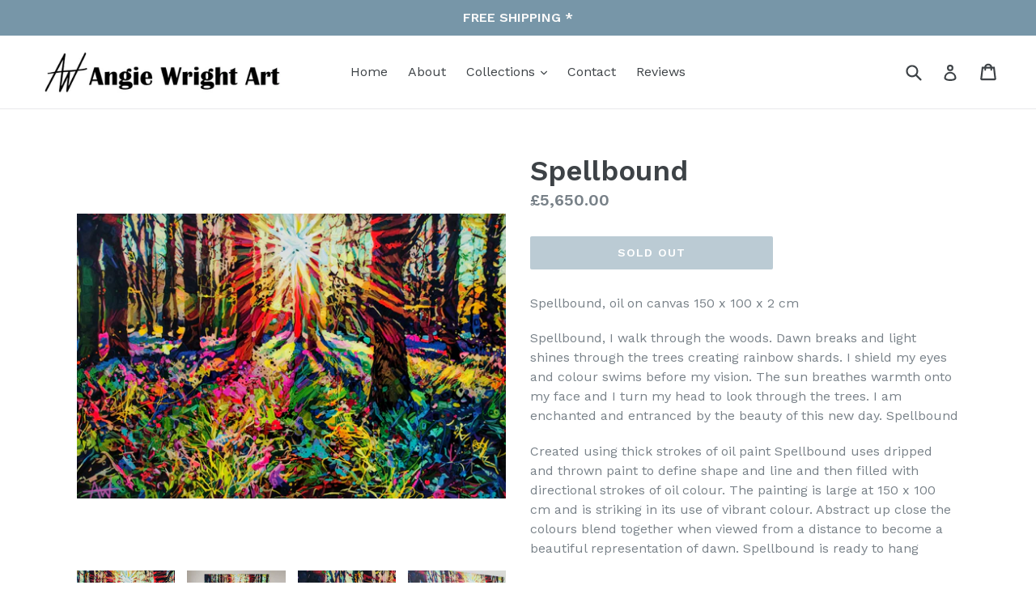

--- FILE ---
content_type: text/html; charset=utf-8
request_url: https://angiewrightart.com/products/spellbound
body_size: 32674
content:
<!doctype html>
<!--[if IE 9]> <html class="ie9 no-js" lang="en"> <![endif]-->
<!--[if (gt IE 9)|!(IE)]><!--> <html class="no-js" lang="en"> <!--<![endif]-->
<head>
  <meta charset="utf-8">
  <meta http-equiv="X-UA-Compatible" content="IE=edge,chrome=1">
  <meta name="viewport" content="width=device-width,initial-scale=1">
  <meta name="theme-color" content="#7796a8">
  <link rel="canonical" href="https://angiewrightart.com/products/spellbound">

  

  
  <title>
    Spellbound
    
    
    
      &ndash; Angie Wright Art
    
  </title>

  
    <meta name="description" content="Spellbound, oil on canvas 150 x 100 x 2 cm Spellbound, I walk through the woods. Dawn breaks and light shines through the trees creating rainbow shards. I shield my eyes and colour swims before my vision. The sun breathes warmth onto my face and I turn my head to look through the trees. I am enchanted and entranced by ">
  

  <!-- /snippets/social-meta-tags.liquid -->




<meta property="og:site_name" content="Angie Wright Art">
<meta property="og:url" content="https://angiewrightart.com/products/spellbound">
<meta property="og:title" content="Spellbound">
<meta property="og:type" content="product">
<meta property="og:description" content="Spellbound, oil on canvas 150 x 100 x 2 cm Spellbound, I walk through the woods. Dawn breaks and light shines through the trees creating rainbow shards. I shield my eyes and colour swims before my vision. The sun breathes warmth onto my face and I turn my head to look through the trees. I am enchanted and entranced by ">

  <meta property="og:price:amount" content="5,650.00">
  <meta property="og:price:currency" content="GBP">

<meta property="og:image" content="http://angiewrightart.com/cdn/shop/products/Hallelujahaf_1_1200x1200.jpg?v=1669289355"><meta property="og:image" content="http://angiewrightart.com/cdn/shop/products/Hallelujah_5_1200x1200.jpg?v=1669289354"><meta property="og:image" content="http://angiewrightart.com/cdn/shop/products/Hallelujahd6_1200x1200.jpg?v=1669289353">
<meta property="og:image:secure_url" content="https://angiewrightart.com/cdn/shop/products/Hallelujahaf_1_1200x1200.jpg?v=1669289355"><meta property="og:image:secure_url" content="https://angiewrightart.com/cdn/shop/products/Hallelujah_5_1200x1200.jpg?v=1669289354"><meta property="og:image:secure_url" content="https://angiewrightart.com/cdn/shop/products/Hallelujahd6_1200x1200.jpg?v=1669289353">


<meta name="twitter:card" content="summary_large_image">
<meta name="twitter:title" content="Spellbound">
<meta name="twitter:description" content="Spellbound, oil on canvas 150 x 100 x 2 cm Spellbound, I walk through the woods. Dawn breaks and light shines through the trees creating rainbow shards. I shield my eyes and colour swims before my vision. The sun breathes warmth onto my face and I turn my head to look through the trees. I am enchanted and entranced by ">


  <link href="//angiewrightart.com/cdn/shop/t/5/assets/theme.scss.css?v=102171490628542662641753389411" rel="stylesheet" type="text/css" media="all" />
  

  <link href="//fonts.googleapis.com/css?family=Work+Sans:400,700" rel="stylesheet" type="text/css" media="all" />


  

    <link href="//fonts.googleapis.com/css?family=Work+Sans:600" rel="stylesheet" type="text/css" media="all" />
  



  <script>
    var theme = {
      strings: {
        addToCart: "Add to cart",
        soldOut: "Sold out",
        unavailable: "Unavailable",
        showMore: "Show More",
        showLess: "Show Less",
        addressError: "Error looking up that address",
        addressNoResults: "No results for that address",
        addressQueryLimit: "You have exceeded the Google API usage limit. Consider upgrading to a \u003ca href=\"https:\/\/developers.google.com\/maps\/premium\/usage-limits\"\u003ePremium Plan\u003c\/a\u003e.",
        authError: "There was a problem authenticating your Google Maps account."
      },
      moneyFormat: "£{{amount}}"
    }

    document.documentElement.className = document.documentElement.className.replace('no-js', 'js');
  </script>

  <!--[if (lte IE 9) ]><script src="//angiewrightart.com/cdn/shop/t/5/assets/match-media.min.js?v=22265819453975888031753298435" type="text/javascript"></script><![endif]-->

  

  <!--[if (gt IE 9)|!(IE)]><!--><script src="//angiewrightart.com/cdn/shop/t/5/assets/lazysizes.js?v=68441465964607740661753298435" async="async"></script><!--<![endif]-->
  <!--[if lte IE 9]><script src="//angiewrightart.com/cdn/shop/t/5/assets/lazysizes.min.js?v=9151"></script><![endif]-->

  <!--[if (gt IE 9)|!(IE)]><!--><script src="//angiewrightart.com/cdn/shop/t/5/assets/vendor.js?v=136118274122071307521753298435" defer="defer"></script><!--<![endif]-->
  <!--[if lte IE 9]><script src="//angiewrightart.com/cdn/shop/t/5/assets/vendor.js?v=136118274122071307521753298435"></script><![endif]-->

  <!--[if (gt IE 9)|!(IE)]><!--><script src="//angiewrightart.com/cdn/shop/t/5/assets/theme.js?v=176637738827492370061753298435" defer="defer"></script><!--<![endif]-->
  <!--[if lte IE 9]><script src="//angiewrightart.com/cdn/shop/t/5/assets/theme.js?v=176637738827492370061753298435"></script><![endif]-->

  <script>window.performance && window.performance.mark && window.performance.mark('shopify.content_for_header.start');</script><meta id="shopify-digital-wallet" name="shopify-digital-wallet" content="/962232364/digital_wallets/dialog">
<meta name="shopify-checkout-api-token" content="618772227496a042bd2d8c6bae00a6d0">
<link rel="alternate" hreflang="x-default" href="https://angiewrightart.com/products/spellbound">
<link rel="alternate" hreflang="en" href="https://angiewrightart.com/products/spellbound">
<link rel="alternate" hreflang="de" href="https://angiewrightart.com/de/products/spellbound">
<link rel="alternate" hreflang="fr" href="https://angiewrightart.com/fr/products/spellbound">
<link rel="alternate" hreflang="it" href="https://angiewrightart.com/it/products/spellbound">
<link rel="alternate" hreflang="zh-Hans" href="https://angiewrightart.com/zh/products/spellbound">
<link rel="alternate" hreflang="ja" href="https://angiewrightart.com/ja/products/spellbound">
<link rel="alternate" hreflang="zh-Hans-AT" href="https://angiewrightart.com/zh/products/spellbound">
<link rel="alternate" hreflang="zh-Hans-BE" href="https://angiewrightart.com/zh/products/spellbound">
<link rel="alternate" hreflang="zh-Hans-CA" href="https://angiewrightart.com/zh/products/spellbound">
<link rel="alternate" hreflang="zh-Hans-CH" href="https://angiewrightart.com/zh/products/spellbound">
<link rel="alternate" hreflang="zh-Hans-DE" href="https://angiewrightart.com/zh/products/spellbound">
<link rel="alternate" hreflang="zh-Hans-DK" href="https://angiewrightart.com/zh/products/spellbound">
<link rel="alternate" hreflang="zh-Hans-ES" href="https://angiewrightart.com/zh/products/spellbound">
<link rel="alternate" hreflang="zh-Hans-FR" href="https://angiewrightart.com/zh/products/spellbound">
<link rel="alternate" hreflang="zh-Hans-GB" href="https://angiewrightart.com/zh/products/spellbound">
<link rel="alternate" hreflang="zh-Hans-GI" href="https://angiewrightart.com/zh/products/spellbound">
<link rel="alternate" hreflang="zh-Hans-IE" href="https://angiewrightart.com/zh/products/spellbound">
<link rel="alternate" hreflang="zh-Hans-IT" href="https://angiewrightart.com/zh/products/spellbound">
<link rel="alternate" hreflang="zh-Hans-LU" href="https://angiewrightart.com/zh/products/spellbound">
<link rel="alternate" hreflang="zh-Hans-MC" href="https://angiewrightart.com/zh/products/spellbound">
<link rel="alternate" hreflang="zh-Hans-NL" href="https://angiewrightart.com/zh/products/spellbound">
<link rel="alternate" hreflang="zh-Hans-NO" href="https://angiewrightart.com/zh/products/spellbound">
<link rel="alternate" hreflang="zh-Hans-PL" href="https://angiewrightart.com/zh/products/spellbound">
<link rel="alternate" hreflang="zh-Hans-PT" href="https://angiewrightart.com/zh/products/spellbound">
<link rel="alternate" hreflang="zh-Hans-SE" href="https://angiewrightart.com/zh/products/spellbound">
<link rel="alternate" hreflang="zh-Hans-US" href="https://angiewrightart.com/zh/products/spellbound">
<link rel="alternate" type="application/json+oembed" href="https://angiewrightart.com/products/spellbound.oembed">
<script async="async" src="/checkouts/internal/preloads.js?locale=en-GB"></script>
<link rel="preconnect" href="https://shop.app" crossorigin="anonymous">
<script async="async" src="https://shop.app/checkouts/internal/preloads.js?locale=en-GB&shop_id=962232364" crossorigin="anonymous"></script>
<script id="apple-pay-shop-capabilities" type="application/json">{"shopId":962232364,"countryCode":"GB","currencyCode":"GBP","merchantCapabilities":["supports3DS"],"merchantId":"gid:\/\/shopify\/Shop\/962232364","merchantName":"Angie Wright Art","requiredBillingContactFields":["postalAddress","email","phone"],"requiredShippingContactFields":["postalAddress","email","phone"],"shippingType":"shipping","supportedNetworks":["visa","maestro","masterCard","amex","discover","elo"],"total":{"type":"pending","label":"Angie Wright Art","amount":"1.00"},"shopifyPaymentsEnabled":true,"supportsSubscriptions":true}</script>
<script id="shopify-features" type="application/json">{"accessToken":"618772227496a042bd2d8c6bae00a6d0","betas":["rich-media-storefront-analytics"],"domain":"angiewrightart.com","predictiveSearch":true,"shopId":962232364,"locale":"en"}</script>
<script>var Shopify = Shopify || {};
Shopify.shop = "angie-wright-art.myshopify.com";
Shopify.locale = "en";
Shopify.currency = {"active":"GBP","rate":"1.0"};
Shopify.country = "GB";
Shopify.theme = {"name":"23-JULY Debut - Exenlabs","id":181496414585,"schema_name":"Debut","schema_version":"2.2.0","theme_store_id":796,"role":"main"};
Shopify.theme.handle = "null";
Shopify.theme.style = {"id":null,"handle":null};
Shopify.cdnHost = "angiewrightart.com/cdn";
Shopify.routes = Shopify.routes || {};
Shopify.routes.root = "/";</script>
<script type="module">!function(o){(o.Shopify=o.Shopify||{}).modules=!0}(window);</script>
<script>!function(o){function n(){var o=[];function n(){o.push(Array.prototype.slice.apply(arguments))}return n.q=o,n}var t=o.Shopify=o.Shopify||{};t.loadFeatures=n(),t.autoloadFeatures=n()}(window);</script>
<script>
  window.ShopifyPay = window.ShopifyPay || {};
  window.ShopifyPay.apiHost = "shop.app\/pay";
  window.ShopifyPay.redirectState = null;
</script>
<script id="shop-js-analytics" type="application/json">{"pageType":"product"}</script>
<script defer="defer" async type="module" src="//angiewrightart.com/cdn/shopifycloud/shop-js/modules/v2/client.init-shop-cart-sync_BdyHc3Nr.en.esm.js"></script>
<script defer="defer" async type="module" src="//angiewrightart.com/cdn/shopifycloud/shop-js/modules/v2/chunk.common_Daul8nwZ.esm.js"></script>
<script type="module">
  await import("//angiewrightart.com/cdn/shopifycloud/shop-js/modules/v2/client.init-shop-cart-sync_BdyHc3Nr.en.esm.js");
await import("//angiewrightart.com/cdn/shopifycloud/shop-js/modules/v2/chunk.common_Daul8nwZ.esm.js");

  window.Shopify.SignInWithShop?.initShopCartSync?.({"fedCMEnabled":true,"windoidEnabled":true});

</script>
<script>
  window.Shopify = window.Shopify || {};
  if (!window.Shopify.featureAssets) window.Shopify.featureAssets = {};
  window.Shopify.featureAssets['shop-js'] = {"shop-cart-sync":["modules/v2/client.shop-cart-sync_QYOiDySF.en.esm.js","modules/v2/chunk.common_Daul8nwZ.esm.js"],"init-fed-cm":["modules/v2/client.init-fed-cm_DchLp9rc.en.esm.js","modules/v2/chunk.common_Daul8nwZ.esm.js"],"shop-button":["modules/v2/client.shop-button_OV7bAJc5.en.esm.js","modules/v2/chunk.common_Daul8nwZ.esm.js"],"init-windoid":["modules/v2/client.init-windoid_DwxFKQ8e.en.esm.js","modules/v2/chunk.common_Daul8nwZ.esm.js"],"shop-cash-offers":["modules/v2/client.shop-cash-offers_DWtL6Bq3.en.esm.js","modules/v2/chunk.common_Daul8nwZ.esm.js","modules/v2/chunk.modal_CQq8HTM6.esm.js"],"shop-toast-manager":["modules/v2/client.shop-toast-manager_CX9r1SjA.en.esm.js","modules/v2/chunk.common_Daul8nwZ.esm.js"],"init-shop-email-lookup-coordinator":["modules/v2/client.init-shop-email-lookup-coordinator_UhKnw74l.en.esm.js","modules/v2/chunk.common_Daul8nwZ.esm.js"],"pay-button":["modules/v2/client.pay-button_DzxNnLDY.en.esm.js","modules/v2/chunk.common_Daul8nwZ.esm.js"],"avatar":["modules/v2/client.avatar_BTnouDA3.en.esm.js"],"init-shop-cart-sync":["modules/v2/client.init-shop-cart-sync_BdyHc3Nr.en.esm.js","modules/v2/chunk.common_Daul8nwZ.esm.js"],"shop-login-button":["modules/v2/client.shop-login-button_D8B466_1.en.esm.js","modules/v2/chunk.common_Daul8nwZ.esm.js","modules/v2/chunk.modal_CQq8HTM6.esm.js"],"init-customer-accounts-sign-up":["modules/v2/client.init-customer-accounts-sign-up_C8fpPm4i.en.esm.js","modules/v2/client.shop-login-button_D8B466_1.en.esm.js","modules/v2/chunk.common_Daul8nwZ.esm.js","modules/v2/chunk.modal_CQq8HTM6.esm.js"],"init-shop-for-new-customer-accounts":["modules/v2/client.init-shop-for-new-customer-accounts_CVTO0Ztu.en.esm.js","modules/v2/client.shop-login-button_D8B466_1.en.esm.js","modules/v2/chunk.common_Daul8nwZ.esm.js","modules/v2/chunk.modal_CQq8HTM6.esm.js"],"init-customer-accounts":["modules/v2/client.init-customer-accounts_dRgKMfrE.en.esm.js","modules/v2/client.shop-login-button_D8B466_1.en.esm.js","modules/v2/chunk.common_Daul8nwZ.esm.js","modules/v2/chunk.modal_CQq8HTM6.esm.js"],"shop-follow-button":["modules/v2/client.shop-follow-button_CkZpjEct.en.esm.js","modules/v2/chunk.common_Daul8nwZ.esm.js","modules/v2/chunk.modal_CQq8HTM6.esm.js"],"lead-capture":["modules/v2/client.lead-capture_BntHBhfp.en.esm.js","modules/v2/chunk.common_Daul8nwZ.esm.js","modules/v2/chunk.modal_CQq8HTM6.esm.js"],"checkout-modal":["modules/v2/client.checkout-modal_CfxcYbTm.en.esm.js","modules/v2/chunk.common_Daul8nwZ.esm.js","modules/v2/chunk.modal_CQq8HTM6.esm.js"],"shop-login":["modules/v2/client.shop-login_Da4GZ2H6.en.esm.js","modules/v2/chunk.common_Daul8nwZ.esm.js","modules/v2/chunk.modal_CQq8HTM6.esm.js"],"payment-terms":["modules/v2/client.payment-terms_MV4M3zvL.en.esm.js","modules/v2/chunk.common_Daul8nwZ.esm.js","modules/v2/chunk.modal_CQq8HTM6.esm.js"]};
</script>
<script id="__st">var __st={"a":962232364,"offset":0,"reqid":"c5a6441c-8891-4914-af88-2db28f53c0d6-1769024985","pageurl":"angiewrightart.com\/products\/spellbound","u":"10616210b9ec","p":"product","rtyp":"product","rid":7144232976432};</script>
<script>window.ShopifyPaypalV4VisibilityTracking = true;</script>
<script id="captcha-bootstrap">!function(){'use strict';const t='contact',e='account',n='new_comment',o=[[t,t],['blogs',n],['comments',n],[t,'customer']],c=[[e,'customer_login'],[e,'guest_login'],[e,'recover_customer_password'],[e,'create_customer']],r=t=>t.map((([t,e])=>`form[action*='/${t}']:not([data-nocaptcha='true']) input[name='form_type'][value='${e}']`)).join(','),a=t=>()=>t?[...document.querySelectorAll(t)].map((t=>t.form)):[];function s(){const t=[...o],e=r(t);return a(e)}const i='password',u='form_key',d=['recaptcha-v3-token','g-recaptcha-response','h-captcha-response',i],f=()=>{try{return window.sessionStorage}catch{return}},m='__shopify_v',_=t=>t.elements[u];function p(t,e,n=!1){try{const o=window.sessionStorage,c=JSON.parse(o.getItem(e)),{data:r}=function(t){const{data:e,action:n}=t;return t[m]||n?{data:e,action:n}:{data:t,action:n}}(c);for(const[e,n]of Object.entries(r))t.elements[e]&&(t.elements[e].value=n);n&&o.removeItem(e)}catch(o){console.error('form repopulation failed',{error:o})}}const l='form_type',E='cptcha';function T(t){t.dataset[E]=!0}const w=window,h=w.document,L='Shopify',v='ce_forms',y='captcha';let A=!1;((t,e)=>{const n=(g='f06e6c50-85a8-45c8-87d0-21a2b65856fe',I='https://cdn.shopify.com/shopifycloud/storefront-forms-hcaptcha/ce_storefront_forms_captcha_hcaptcha.v1.5.2.iife.js',D={infoText:'Protected by hCaptcha',privacyText:'Privacy',termsText:'Terms'},(t,e,n)=>{const o=w[L][v],c=o.bindForm;if(c)return c(t,g,e,D).then(n);var r;o.q.push([[t,g,e,D],n]),r=I,A||(h.body.append(Object.assign(h.createElement('script'),{id:'captcha-provider',async:!0,src:r})),A=!0)});var g,I,D;w[L]=w[L]||{},w[L][v]=w[L][v]||{},w[L][v].q=[],w[L][y]=w[L][y]||{},w[L][y].protect=function(t,e){n(t,void 0,e),T(t)},Object.freeze(w[L][y]),function(t,e,n,w,h,L){const[v,y,A,g]=function(t,e,n){const i=e?o:[],u=t?c:[],d=[...i,...u],f=r(d),m=r(i),_=r(d.filter((([t,e])=>n.includes(e))));return[a(f),a(m),a(_),s()]}(w,h,L),I=t=>{const e=t.target;return e instanceof HTMLFormElement?e:e&&e.form},D=t=>v().includes(t);t.addEventListener('submit',(t=>{const e=I(t);if(!e)return;const n=D(e)&&!e.dataset.hcaptchaBound&&!e.dataset.recaptchaBound,o=_(e),c=g().includes(e)&&(!o||!o.value);(n||c)&&t.preventDefault(),c&&!n&&(function(t){try{if(!f())return;!function(t){const e=f();if(!e)return;const n=_(t);if(!n)return;const o=n.value;o&&e.removeItem(o)}(t);const e=Array.from(Array(32),(()=>Math.random().toString(36)[2])).join('');!function(t,e){_(t)||t.append(Object.assign(document.createElement('input'),{type:'hidden',name:u})),t.elements[u].value=e}(t,e),function(t,e){const n=f();if(!n)return;const o=[...t.querySelectorAll(`input[type='${i}']`)].map((({name:t})=>t)),c=[...d,...o],r={};for(const[a,s]of new FormData(t).entries())c.includes(a)||(r[a]=s);n.setItem(e,JSON.stringify({[m]:1,action:t.action,data:r}))}(t,e)}catch(e){console.error('failed to persist form',e)}}(e),e.submit())}));const S=(t,e)=>{t&&!t.dataset[E]&&(n(t,e.some((e=>e===t))),T(t))};for(const o of['focusin','change'])t.addEventListener(o,(t=>{const e=I(t);D(e)&&S(e,y())}));const B=e.get('form_key'),M=e.get(l),P=B&&M;t.addEventListener('DOMContentLoaded',(()=>{const t=y();if(P)for(const e of t)e.elements[l].value===M&&p(e,B);[...new Set([...A(),...v().filter((t=>'true'===t.dataset.shopifyCaptcha))])].forEach((e=>S(e,t)))}))}(h,new URLSearchParams(w.location.search),n,t,e,['guest_login'])})(!0,!0)}();</script>
<script integrity="sha256-4kQ18oKyAcykRKYeNunJcIwy7WH5gtpwJnB7kiuLZ1E=" data-source-attribution="shopify.loadfeatures" defer="defer" src="//angiewrightart.com/cdn/shopifycloud/storefront/assets/storefront/load_feature-a0a9edcb.js" crossorigin="anonymous"></script>
<script crossorigin="anonymous" defer="defer" src="//angiewrightart.com/cdn/shopifycloud/storefront/assets/shopify_pay/storefront-65b4c6d7.js?v=20250812"></script>
<script data-source-attribution="shopify.dynamic_checkout.dynamic.init">var Shopify=Shopify||{};Shopify.PaymentButton=Shopify.PaymentButton||{isStorefrontPortableWallets:!0,init:function(){window.Shopify.PaymentButton.init=function(){};var t=document.createElement("script");t.src="https://angiewrightart.com/cdn/shopifycloud/portable-wallets/latest/portable-wallets.en.js",t.type="module",document.head.appendChild(t)}};
</script>
<script data-source-attribution="shopify.dynamic_checkout.buyer_consent">
  function portableWalletsHideBuyerConsent(e){var t=document.getElementById("shopify-buyer-consent"),n=document.getElementById("shopify-subscription-policy-button");t&&n&&(t.classList.add("hidden"),t.setAttribute("aria-hidden","true"),n.removeEventListener("click",e))}function portableWalletsShowBuyerConsent(e){var t=document.getElementById("shopify-buyer-consent"),n=document.getElementById("shopify-subscription-policy-button");t&&n&&(t.classList.remove("hidden"),t.removeAttribute("aria-hidden"),n.addEventListener("click",e))}window.Shopify?.PaymentButton&&(window.Shopify.PaymentButton.hideBuyerConsent=portableWalletsHideBuyerConsent,window.Shopify.PaymentButton.showBuyerConsent=portableWalletsShowBuyerConsent);
</script>
<script data-source-attribution="shopify.dynamic_checkout.cart.bootstrap">document.addEventListener("DOMContentLoaded",(function(){function t(){return document.querySelector("shopify-accelerated-checkout-cart, shopify-accelerated-checkout")}if(t())Shopify.PaymentButton.init();else{new MutationObserver((function(e,n){t()&&(Shopify.PaymentButton.init(),n.disconnect())})).observe(document.body,{childList:!0,subtree:!0})}}));
</script>
<script id='scb4127' type='text/javascript' async='' src='https://angiewrightart.com/cdn/shopifycloud/privacy-banner/storefront-banner.js'></script><link id="shopify-accelerated-checkout-styles" rel="stylesheet" media="screen" href="https://angiewrightart.com/cdn/shopifycloud/portable-wallets/latest/accelerated-checkout-backwards-compat.css" crossorigin="anonymous">
<style id="shopify-accelerated-checkout-cart">
        #shopify-buyer-consent {
  margin-top: 1em;
  display: inline-block;
  width: 100%;
}

#shopify-buyer-consent.hidden {
  display: none;
}

#shopify-subscription-policy-button {
  background: none;
  border: none;
  padding: 0;
  text-decoration: underline;
  font-size: inherit;
  cursor: pointer;
}

#shopify-subscription-policy-button::before {
  box-shadow: none;
}

      </style>

<script>window.performance && window.performance.mark && window.performance.mark('shopify.content_for_header.end');</script>
<script src="https://cdn.shopify.com/extensions/019bb13b-e701-7f34-b935-c9e8620fd922/tms-prod-148/assets/tms-translator.min.js" type="text/javascript" defer="defer"></script>
<link href="https://monorail-edge.shopifysvc.com" rel="dns-prefetch">
<script>(function(){if ("sendBeacon" in navigator && "performance" in window) {try {var session_token_from_headers = performance.getEntriesByType('navigation')[0].serverTiming.find(x => x.name == '_s').description;} catch {var session_token_from_headers = undefined;}var session_cookie_matches = document.cookie.match(/_shopify_s=([^;]*)/);var session_token_from_cookie = session_cookie_matches && session_cookie_matches.length === 2 ? session_cookie_matches[1] : "";var session_token = session_token_from_headers || session_token_from_cookie || "";function handle_abandonment_event(e) {var entries = performance.getEntries().filter(function(entry) {return /monorail-edge.shopifysvc.com/.test(entry.name);});if (!window.abandonment_tracked && entries.length === 0) {window.abandonment_tracked = true;var currentMs = Date.now();var navigation_start = performance.timing.navigationStart;var payload = {shop_id: 962232364,url: window.location.href,navigation_start,duration: currentMs - navigation_start,session_token,page_type: "product"};window.navigator.sendBeacon("https://monorail-edge.shopifysvc.com/v1/produce", JSON.stringify({schema_id: "online_store_buyer_site_abandonment/1.1",payload: payload,metadata: {event_created_at_ms: currentMs,event_sent_at_ms: currentMs}}));}}window.addEventListener('pagehide', handle_abandonment_event);}}());</script>
<script id="web-pixels-manager-setup">(function e(e,d,r,n,o){if(void 0===o&&(o={}),!Boolean(null===(a=null===(i=window.Shopify)||void 0===i?void 0:i.analytics)||void 0===a?void 0:a.replayQueue)){var i,a;window.Shopify=window.Shopify||{};var t=window.Shopify;t.analytics=t.analytics||{};var s=t.analytics;s.replayQueue=[],s.publish=function(e,d,r){return s.replayQueue.push([e,d,r]),!0};try{self.performance.mark("wpm:start")}catch(e){}var l=function(){var e={modern:/Edge?\/(1{2}[4-9]|1[2-9]\d|[2-9]\d{2}|\d{4,})\.\d+(\.\d+|)|Firefox\/(1{2}[4-9]|1[2-9]\d|[2-9]\d{2}|\d{4,})\.\d+(\.\d+|)|Chrom(ium|e)\/(9{2}|\d{3,})\.\d+(\.\d+|)|(Maci|X1{2}).+ Version\/(15\.\d+|(1[6-9]|[2-9]\d|\d{3,})\.\d+)([,.]\d+|)( \(\w+\)|)( Mobile\/\w+|) Safari\/|Chrome.+OPR\/(9{2}|\d{3,})\.\d+\.\d+|(CPU[ +]OS|iPhone[ +]OS|CPU[ +]iPhone|CPU IPhone OS|CPU iPad OS)[ +]+(15[._]\d+|(1[6-9]|[2-9]\d|\d{3,})[._]\d+)([._]\d+|)|Android:?[ /-](13[3-9]|1[4-9]\d|[2-9]\d{2}|\d{4,})(\.\d+|)(\.\d+|)|Android.+Firefox\/(13[5-9]|1[4-9]\d|[2-9]\d{2}|\d{4,})\.\d+(\.\d+|)|Android.+Chrom(ium|e)\/(13[3-9]|1[4-9]\d|[2-9]\d{2}|\d{4,})\.\d+(\.\d+|)|SamsungBrowser\/([2-9]\d|\d{3,})\.\d+/,legacy:/Edge?\/(1[6-9]|[2-9]\d|\d{3,})\.\d+(\.\d+|)|Firefox\/(5[4-9]|[6-9]\d|\d{3,})\.\d+(\.\d+|)|Chrom(ium|e)\/(5[1-9]|[6-9]\d|\d{3,})\.\d+(\.\d+|)([\d.]+$|.*Safari\/(?![\d.]+ Edge\/[\d.]+$))|(Maci|X1{2}).+ Version\/(10\.\d+|(1[1-9]|[2-9]\d|\d{3,})\.\d+)([,.]\d+|)( \(\w+\)|)( Mobile\/\w+|) Safari\/|Chrome.+OPR\/(3[89]|[4-9]\d|\d{3,})\.\d+\.\d+|(CPU[ +]OS|iPhone[ +]OS|CPU[ +]iPhone|CPU IPhone OS|CPU iPad OS)[ +]+(10[._]\d+|(1[1-9]|[2-9]\d|\d{3,})[._]\d+)([._]\d+|)|Android:?[ /-](13[3-9]|1[4-9]\d|[2-9]\d{2}|\d{4,})(\.\d+|)(\.\d+|)|Mobile Safari.+OPR\/([89]\d|\d{3,})\.\d+\.\d+|Android.+Firefox\/(13[5-9]|1[4-9]\d|[2-9]\d{2}|\d{4,})\.\d+(\.\d+|)|Android.+Chrom(ium|e)\/(13[3-9]|1[4-9]\d|[2-9]\d{2}|\d{4,})\.\d+(\.\d+|)|Android.+(UC? ?Browser|UCWEB|U3)[ /]?(15\.([5-9]|\d{2,})|(1[6-9]|[2-9]\d|\d{3,})\.\d+)\.\d+|SamsungBrowser\/(5\.\d+|([6-9]|\d{2,})\.\d+)|Android.+MQ{2}Browser\/(14(\.(9|\d{2,})|)|(1[5-9]|[2-9]\d|\d{3,})(\.\d+|))(\.\d+|)|K[Aa][Ii]OS\/(3\.\d+|([4-9]|\d{2,})\.\d+)(\.\d+|)/},d=e.modern,r=e.legacy,n=navigator.userAgent;return n.match(d)?"modern":n.match(r)?"legacy":"unknown"}(),u="modern"===l?"modern":"legacy",c=(null!=n?n:{modern:"",legacy:""})[u],f=function(e){return[e.baseUrl,"/wpm","/b",e.hashVersion,"modern"===e.buildTarget?"m":"l",".js"].join("")}({baseUrl:d,hashVersion:r,buildTarget:u}),m=function(e){var d=e.version,r=e.bundleTarget,n=e.surface,o=e.pageUrl,i=e.monorailEndpoint;return{emit:function(e){var a=e.status,t=e.errorMsg,s=(new Date).getTime(),l=JSON.stringify({metadata:{event_sent_at_ms:s},events:[{schema_id:"web_pixels_manager_load/3.1",payload:{version:d,bundle_target:r,page_url:o,status:a,surface:n,error_msg:t},metadata:{event_created_at_ms:s}}]});if(!i)return console&&console.warn&&console.warn("[Web Pixels Manager] No Monorail endpoint provided, skipping logging."),!1;try{return self.navigator.sendBeacon.bind(self.navigator)(i,l)}catch(e){}var u=new XMLHttpRequest;try{return u.open("POST",i,!0),u.setRequestHeader("Content-Type","text/plain"),u.send(l),!0}catch(e){return console&&console.warn&&console.warn("[Web Pixels Manager] Got an unhandled error while logging to Monorail."),!1}}}}({version:r,bundleTarget:l,surface:e.surface,pageUrl:self.location.href,monorailEndpoint:e.monorailEndpoint});try{o.browserTarget=l,function(e){var d=e.src,r=e.async,n=void 0===r||r,o=e.onload,i=e.onerror,a=e.sri,t=e.scriptDataAttributes,s=void 0===t?{}:t,l=document.createElement("script"),u=document.querySelector("head"),c=document.querySelector("body");if(l.async=n,l.src=d,a&&(l.integrity=a,l.crossOrigin="anonymous"),s)for(var f in s)if(Object.prototype.hasOwnProperty.call(s,f))try{l.dataset[f]=s[f]}catch(e){}if(o&&l.addEventListener("load",o),i&&l.addEventListener("error",i),u)u.appendChild(l);else{if(!c)throw new Error("Did not find a head or body element to append the script");c.appendChild(l)}}({src:f,async:!0,onload:function(){if(!function(){var e,d;return Boolean(null===(d=null===(e=window.Shopify)||void 0===e?void 0:e.analytics)||void 0===d?void 0:d.initialized)}()){var d=window.webPixelsManager.init(e)||void 0;if(d){var r=window.Shopify.analytics;r.replayQueue.forEach((function(e){var r=e[0],n=e[1],o=e[2];d.publishCustomEvent(r,n,o)})),r.replayQueue=[],r.publish=d.publishCustomEvent,r.visitor=d.visitor,r.initialized=!0}}},onerror:function(){return m.emit({status:"failed",errorMsg:"".concat(f," has failed to load")})},sri:function(e){var d=/^sha384-[A-Za-z0-9+/=]+$/;return"string"==typeof e&&d.test(e)}(c)?c:"",scriptDataAttributes:o}),m.emit({status:"loading"})}catch(e){m.emit({status:"failed",errorMsg:(null==e?void 0:e.message)||"Unknown error"})}}})({shopId: 962232364,storefrontBaseUrl: "https://angiewrightart.com",extensionsBaseUrl: "https://extensions.shopifycdn.com/cdn/shopifycloud/web-pixels-manager",monorailEndpoint: "https://monorail-edge.shopifysvc.com/unstable/produce_batch",surface: "storefront-renderer",enabledBetaFlags: ["2dca8a86"],webPixelsConfigList: [{"id":"shopify-app-pixel","configuration":"{}","eventPayloadVersion":"v1","runtimeContext":"STRICT","scriptVersion":"0450","apiClientId":"shopify-pixel","type":"APP","privacyPurposes":["ANALYTICS","MARKETING"]},{"id":"shopify-custom-pixel","eventPayloadVersion":"v1","runtimeContext":"LAX","scriptVersion":"0450","apiClientId":"shopify-pixel","type":"CUSTOM","privacyPurposes":["ANALYTICS","MARKETING"]}],isMerchantRequest: false,initData: {"shop":{"name":"Angie Wright Art","paymentSettings":{"currencyCode":"GBP"},"myshopifyDomain":"angie-wright-art.myshopify.com","countryCode":"GB","storefrontUrl":"https:\/\/angiewrightart.com"},"customer":null,"cart":null,"checkout":null,"productVariants":[{"price":{"amount":5650.0,"currencyCode":"GBP"},"product":{"title":"Spellbound","vendor":"Angie Wright Art","id":"7144232976432","untranslatedTitle":"Spellbound","url":"\/products\/spellbound","type":""},"id":"40657641701424","image":{"src":"\/\/angiewrightart.com\/cdn\/shop\/products\/Hallelujahaf_1.jpg?v=1669289355"},"sku":"","title":"Default Title","untranslatedTitle":"Default Title"}],"purchasingCompany":null},},"https://angiewrightart.com/cdn","fcfee988w5aeb613cpc8e4bc33m6693e112",{"modern":"","legacy":""},{"shopId":"962232364","storefrontBaseUrl":"https:\/\/angiewrightart.com","extensionBaseUrl":"https:\/\/extensions.shopifycdn.com\/cdn\/shopifycloud\/web-pixels-manager","surface":"storefront-renderer","enabledBetaFlags":"[\"2dca8a86\"]","isMerchantRequest":"false","hashVersion":"fcfee988w5aeb613cpc8e4bc33m6693e112","publish":"custom","events":"[[\"page_viewed\",{}],[\"product_viewed\",{\"productVariant\":{\"price\":{\"amount\":5650.0,\"currencyCode\":\"GBP\"},\"product\":{\"title\":\"Spellbound\",\"vendor\":\"Angie Wright Art\",\"id\":\"7144232976432\",\"untranslatedTitle\":\"Spellbound\",\"url\":\"\/products\/spellbound\",\"type\":\"\"},\"id\":\"40657641701424\",\"image\":{\"src\":\"\/\/angiewrightart.com\/cdn\/shop\/products\/Hallelujahaf_1.jpg?v=1669289355\"},\"sku\":\"\",\"title\":\"Default Title\",\"untranslatedTitle\":\"Default Title\"}}]]"});</script><script>
  window.ShopifyAnalytics = window.ShopifyAnalytics || {};
  window.ShopifyAnalytics.meta = window.ShopifyAnalytics.meta || {};
  window.ShopifyAnalytics.meta.currency = 'GBP';
  var meta = {"product":{"id":7144232976432,"gid":"gid:\/\/shopify\/Product\/7144232976432","vendor":"Angie Wright Art","type":"","handle":"spellbound","variants":[{"id":40657641701424,"price":565000,"name":"Spellbound","public_title":null,"sku":""}],"remote":false},"page":{"pageType":"product","resourceType":"product","resourceId":7144232976432,"requestId":"c5a6441c-8891-4914-af88-2db28f53c0d6-1769024985"}};
  for (var attr in meta) {
    window.ShopifyAnalytics.meta[attr] = meta[attr];
  }
</script>
<script class="analytics">
  (function () {
    var customDocumentWrite = function(content) {
      var jquery = null;

      if (window.jQuery) {
        jquery = window.jQuery;
      } else if (window.Checkout && window.Checkout.$) {
        jquery = window.Checkout.$;
      }

      if (jquery) {
        jquery('body').append(content);
      }
    };

    var hasLoggedConversion = function(token) {
      if (token) {
        return document.cookie.indexOf('loggedConversion=' + token) !== -1;
      }
      return false;
    }

    var setCookieIfConversion = function(token) {
      if (token) {
        var twoMonthsFromNow = new Date(Date.now());
        twoMonthsFromNow.setMonth(twoMonthsFromNow.getMonth() + 2);

        document.cookie = 'loggedConversion=' + token + '; expires=' + twoMonthsFromNow;
      }
    }

    var trekkie = window.ShopifyAnalytics.lib = window.trekkie = window.trekkie || [];
    if (trekkie.integrations) {
      return;
    }
    trekkie.methods = [
      'identify',
      'page',
      'ready',
      'track',
      'trackForm',
      'trackLink'
    ];
    trekkie.factory = function(method) {
      return function() {
        var args = Array.prototype.slice.call(arguments);
        args.unshift(method);
        trekkie.push(args);
        return trekkie;
      };
    };
    for (var i = 0; i < trekkie.methods.length; i++) {
      var key = trekkie.methods[i];
      trekkie[key] = trekkie.factory(key);
    }
    trekkie.load = function(config) {
      trekkie.config = config || {};
      trekkie.config.initialDocumentCookie = document.cookie;
      var first = document.getElementsByTagName('script')[0];
      var script = document.createElement('script');
      script.type = 'text/javascript';
      script.onerror = function(e) {
        var scriptFallback = document.createElement('script');
        scriptFallback.type = 'text/javascript';
        scriptFallback.onerror = function(error) {
                var Monorail = {
      produce: function produce(monorailDomain, schemaId, payload) {
        var currentMs = new Date().getTime();
        var event = {
          schema_id: schemaId,
          payload: payload,
          metadata: {
            event_created_at_ms: currentMs,
            event_sent_at_ms: currentMs
          }
        };
        return Monorail.sendRequest("https://" + monorailDomain + "/v1/produce", JSON.stringify(event));
      },
      sendRequest: function sendRequest(endpointUrl, payload) {
        // Try the sendBeacon API
        if (window && window.navigator && typeof window.navigator.sendBeacon === 'function' && typeof window.Blob === 'function' && !Monorail.isIos12()) {
          var blobData = new window.Blob([payload], {
            type: 'text/plain'
          });

          if (window.navigator.sendBeacon(endpointUrl, blobData)) {
            return true;
          } // sendBeacon was not successful

        } // XHR beacon

        var xhr = new XMLHttpRequest();

        try {
          xhr.open('POST', endpointUrl);
          xhr.setRequestHeader('Content-Type', 'text/plain');
          xhr.send(payload);
        } catch (e) {
          console.log(e);
        }

        return false;
      },
      isIos12: function isIos12() {
        return window.navigator.userAgent.lastIndexOf('iPhone; CPU iPhone OS 12_') !== -1 || window.navigator.userAgent.lastIndexOf('iPad; CPU OS 12_') !== -1;
      }
    };
    Monorail.produce('monorail-edge.shopifysvc.com',
      'trekkie_storefront_load_errors/1.1',
      {shop_id: 962232364,
      theme_id: 181496414585,
      app_name: "storefront",
      context_url: window.location.href,
      source_url: "//angiewrightart.com/cdn/s/trekkie.storefront.cd680fe47e6c39ca5d5df5f0a32d569bc48c0f27.min.js"});

        };
        scriptFallback.async = true;
        scriptFallback.src = '//angiewrightart.com/cdn/s/trekkie.storefront.cd680fe47e6c39ca5d5df5f0a32d569bc48c0f27.min.js';
        first.parentNode.insertBefore(scriptFallback, first);
      };
      script.async = true;
      script.src = '//angiewrightart.com/cdn/s/trekkie.storefront.cd680fe47e6c39ca5d5df5f0a32d569bc48c0f27.min.js';
      first.parentNode.insertBefore(script, first);
    };
    trekkie.load(
      {"Trekkie":{"appName":"storefront","development":false,"defaultAttributes":{"shopId":962232364,"isMerchantRequest":null,"themeId":181496414585,"themeCityHash":"9661533635753267898","contentLanguage":"en","currency":"GBP","eventMetadataId":"c679c4ba-891a-4ff0-9ec7-42dbc3f76f03"},"isServerSideCookieWritingEnabled":true,"monorailRegion":"shop_domain","enabledBetaFlags":["65f19447"]},"Session Attribution":{},"S2S":{"facebookCapiEnabled":false,"source":"trekkie-storefront-renderer","apiClientId":580111}}
    );

    var loaded = false;
    trekkie.ready(function() {
      if (loaded) return;
      loaded = true;

      window.ShopifyAnalytics.lib = window.trekkie;

      var originalDocumentWrite = document.write;
      document.write = customDocumentWrite;
      try { window.ShopifyAnalytics.merchantGoogleAnalytics.call(this); } catch(error) {};
      document.write = originalDocumentWrite;

      window.ShopifyAnalytics.lib.page(null,{"pageType":"product","resourceType":"product","resourceId":7144232976432,"requestId":"c5a6441c-8891-4914-af88-2db28f53c0d6-1769024985","shopifyEmitted":true});

      var match = window.location.pathname.match(/checkouts\/(.+)\/(thank_you|post_purchase)/)
      var token = match? match[1]: undefined;
      if (!hasLoggedConversion(token)) {
        setCookieIfConversion(token);
        window.ShopifyAnalytics.lib.track("Viewed Product",{"currency":"GBP","variantId":40657641701424,"productId":7144232976432,"productGid":"gid:\/\/shopify\/Product\/7144232976432","name":"Spellbound","price":"5650.00","sku":"","brand":"Angie Wright Art","variant":null,"category":"","nonInteraction":true,"remote":false},undefined,undefined,{"shopifyEmitted":true});
      window.ShopifyAnalytics.lib.track("monorail:\/\/trekkie_storefront_viewed_product\/1.1",{"currency":"GBP","variantId":40657641701424,"productId":7144232976432,"productGid":"gid:\/\/shopify\/Product\/7144232976432","name":"Spellbound","price":"5650.00","sku":"","brand":"Angie Wright Art","variant":null,"category":"","nonInteraction":true,"remote":false,"referer":"https:\/\/angiewrightart.com\/products\/spellbound"});
      }
    });


        var eventsListenerScript = document.createElement('script');
        eventsListenerScript.async = true;
        eventsListenerScript.src = "//angiewrightart.com/cdn/shopifycloud/storefront/assets/shop_events_listener-3da45d37.js";
        document.getElementsByTagName('head')[0].appendChild(eventsListenerScript);

})();</script>
<script
  defer
  src="https://angiewrightart.com/cdn/shopifycloud/perf-kit/shopify-perf-kit-3.0.4.min.js"
  data-application="storefront-renderer"
  data-shop-id="962232364"
  data-render-region="gcp-us-east1"
  data-page-type="product"
  data-theme-instance-id="181496414585"
  data-theme-name="Debut"
  data-theme-version="2.2.0"
  data-monorail-region="shop_domain"
  data-resource-timing-sampling-rate="10"
  data-shs="true"
  data-shs-beacon="true"
  data-shs-export-with-fetch="true"
  data-shs-logs-sample-rate="1"
  data-shs-beacon-endpoint="https://angiewrightart.com/api/collect"
></script>
</head>

<body class="template-product">

  <a class="in-page-link visually-hidden skip-link" href="#MainContent">Skip to content</a>

  <div id="SearchDrawer" class="search-bar drawer drawer--top">
    <div class="search-bar__table">
      <div class="search-bar__table-cell search-bar__form-wrapper">
        <form class="search search-bar__form" action="/search" method="get" role="search">
          <button class="search-bar__submit search__submit btn--link" type="submit">
            <svg aria-hidden="true" focusable="false" role="presentation" class="icon icon-search" viewBox="0 0 37 40"><path d="M35.6 36l-9.8-9.8c4.1-5.4 3.6-13.2-1.3-18.1-5.4-5.4-14.2-5.4-19.7 0-5.4 5.4-5.4 14.2 0 19.7 2.6 2.6 6.1 4.1 9.8 4.1 3 0 5.9-1 8.3-2.8l9.8 9.8c.4.4.9.6 1.4.6s1-.2 1.4-.6c.9-.9.9-2.1.1-2.9zm-20.9-8.2c-2.6 0-5.1-1-7-2.9-3.9-3.9-3.9-10.1 0-14C9.6 9 12.2 8 14.7 8s5.1 1 7 2.9c3.9 3.9 3.9 10.1 0 14-1.9 1.9-4.4 2.9-7 2.9z"/></svg>
            <span class="icon__fallback-text">Submit</span>
          </button>
          <input class="search__input search-bar__input" type="search" name="q" value="" placeholder="Search" aria-label="Search">
        </form>
      </div>
      <div class="search-bar__table-cell text-right">
        <button type="button" class="btn--link search-bar__close js-drawer-close">
          <svg aria-hidden="true" focusable="false" role="presentation" class="icon icon-close" viewBox="0 0 37 40"><path d="M21.3 23l11-11c.8-.8.8-2 0-2.8-.8-.8-2-.8-2.8 0l-11 11-11-11c-.8-.8-2-.8-2.8 0-.8.8-.8 2 0 2.8l11 11-11 11c-.8.8-.8 2 0 2.8.4.4.9.6 1.4.6s1-.2 1.4-.6l11-11 11 11c.4.4.9.6 1.4.6s1-.2 1.4-.6c.8-.8.8-2 0-2.8l-11-11z"/></svg>
          <span class="icon__fallback-text">Close search</span>
        </button>
      </div>
    </div>
  </div>

  <div id="shopify-section-header" class="shopify-section">
  <style>
    .notification-bar {
      background-color: #7796a8;
    }

    .notification-bar__message {
      color: #fafafa;
    }

    
      .site-header__logo-image {
        max-width: 400px;
      }
    

    
      .site-header__logo-image {
        margin: 0;
      }
    
  </style>


<div data-section-id="header" data-section-type="header-section">
  <nav class="mobile-nav-wrapper medium-up--hide" role="navigation">
  <ul id="MobileNav" class="mobile-nav">
    
<li class="mobile-nav__item border-bottom">
        
          <a href="/" class="mobile-nav__link">
            Home
          </a>
        
      </li>
    
<li class="mobile-nav__item border-bottom">
        
          <a href="/pages/about" class="mobile-nav__link">
            About
          </a>
        
      </li>
    
<li class="mobile-nav__item border-bottom">
        
          
          <button type="button" class="btn--link js-toggle-submenu mobile-nav__link" data-target="collections-3" data-level="1">
            Collections
            <div class="mobile-nav__icon">
              <svg aria-hidden="true" focusable="false" role="presentation" class="icon icon-chevron-right" viewBox="0 0 284.49 498.98"><defs><style>.cls-1{fill:#231f20}</style></defs><path class="cls-1" d="M223.18 628.49a35 35 0 0 1-24.75-59.75L388.17 379 198.43 189.26a35 35 0 0 1 49.5-49.5l214.49 214.49a35 35 0 0 1 0 49.5L247.93 618.24a34.89 34.89 0 0 1-24.75 10.25z" transform="translate(-188.18 -129.51)"/></svg>
              <span class="icon__fallback-text">expand</span>
            </div>
          </button>
          <ul class="mobile-nav__dropdown" data-parent="collections-3" data-level="2">
            <li class="mobile-nav__item border-bottom">
              <div class="mobile-nav__table">
                <div class="mobile-nav__table-cell mobile-nav__return">
                  <button class="btn--link js-toggle-submenu mobile-nav__return-btn" type="button">
                    <svg aria-hidden="true" focusable="false" role="presentation" class="icon icon-chevron-left" viewBox="0 0 284.49 498.98"><defs><style>.cls-1{fill:#231f20}</style></defs><path class="cls-1" d="M437.67 129.51a35 35 0 0 1 24.75 59.75L272.67 379l189.75 189.74a35 35 0 1 1-49.5 49.5L198.43 403.75a35 35 0 0 1 0-49.5l214.49-214.49a34.89 34.89 0 0 1 24.75-10.25z" transform="translate(-188.18 -129.51)"/></svg>
                    <span class="icon__fallback-text">collapse</span>
                  </button>
                </div>
                <a href="/collections" class="mobile-nav__sublist-link mobile-nav__sublist-header">
                  Collections
                </a>
              </div>
            </li>

            
              <li class="mobile-nav__item border-bottom">
                
                  <a href="/collections/artworks-in-stock" class="mobile-nav__sublist-link">
                    Currently Available
                  </a>
                
              </li>
            
              <li class="mobile-nav__item border-bottom">
                
                  <a href="/collections/stacks" class="mobile-nav__sublist-link">
                    Trees and Forests
                  </a>
                
              </li>
            
              <li class="mobile-nav__item border-bottom">
                
                  <a href="/collections/sold-art" class="mobile-nav__sublist-link">
                    Animals and Portraits
                  </a>
                
              </li>
            
              <li class="mobile-nav__item border-bottom">
                
                  <a href="/collections/endless-skies" class="mobile-nav__sublist-link">
                    Landscapes
                  </a>
                
              </li>
            
              <li class="mobile-nav__item border-bottom">
                
                  <a href="/collections/wild-beauty" class="mobile-nav__sublist-link">
                    Wild Flowers
                  </a>
                
              </li>
            
              <li class="mobile-nav__item">
                
                  <a href="/collections/frontpage" class="mobile-nav__sublist-link">
                    Full Gallery
                  </a>
                
              </li>
            
          </ul>
        
      </li>
    
<li class="mobile-nav__item border-bottom">
        
          <a href="/pages/contact" class="mobile-nav__link">
            Contact
          </a>
        
      </li>
    
<li class="mobile-nav__item">
        
          <a href="/pages/reviews" class="mobile-nav__link">
            Reviews
          </a>
        
      </li>
    
  </ul>
</nav>

  
    
      <style>
        .announcement-bar {
          background-color: #7796a8;
        }

        .announcement-bar--link:hover {
          

          
            
            background-color: #8da7b6;
          
        }

        .announcement-bar__message {
          color: #fafafa;
        }
      </style>

      
        <div class="announcement-bar">
      

        <p class="announcement-bar__message">FREE SHIPPING *</p>

      
        </div>
      

    
  

  <header class="site-header border-bottom logo--left" role="banner">
    <div class="grid grid--no-gutters grid--table">
      

      

      <div class="grid__item small--one-half medium-up--one-quarter logo-align--left">
        
        
          <div class="h2 site-header__logo" itemscope itemtype="http://schema.org/Organization">
        
          
<a href="/" itemprop="url" class="site-header__logo-image">
              
              <img class="lazyload js"
                   src="//angiewrightart.com/cdn/shop/files/Logo_Webpage_300x300.jpg?v=1613677528"
                   data-src="//angiewrightart.com/cdn/shop/files/Logo_Webpage_{width}x.jpg?v=1613677528"
                   data-widths="[180, 360, 540, 720, 900, 1080, 1296, 1512, 1728, 2048]"
                   data-aspectratio="4.842696629213483"
                   data-sizes="auto"
                   alt="Angie Wright Art"
                   style="max-width: 400px">
              <noscript>
                
                <img src="//angiewrightart.com/cdn/shop/files/Logo_Webpage_400x.jpg?v=1613677528"
                     srcset="//angiewrightart.com/cdn/shop/files/Logo_Webpage_400x.jpg?v=1613677528 1x, //angiewrightart.com/cdn/shop/files/Logo_Webpage_400x@2x.jpg?v=1613677528 2x"
                     alt="Angie Wright Art"
                     itemprop="logo"
                     style="max-width: 400px;">
              </noscript>
            </a>
          
        
          </div>
        
      </div>

      
        <nav class="grid__item medium-up--one-half small--hide" id="AccessibleNav" role="navigation">
          <ul class="site-nav list--inline " id="SiteNav">
  



    
      <li>
        <a href="/" class="site-nav__link site-nav__link--main">Home</a>
      </li>
    
  



    
      <li>
        <a href="/pages/about" class="site-nav__link site-nav__link--main">About</a>
      </li>
    
  



    
      <li class="site-nav--has-dropdown" aria-haspopup="true" aria-controls="SiteNavLabel-collections">
        <a href="/collections" class="site-nav__link site-nav__link--main" aria-expanded="false">
          Collections
          <svg aria-hidden="true" focusable="false" role="presentation" class="icon icon--wide icon-chevron-down" viewBox="0 0 498.98 284.49"><defs><style>.cls-1{fill:#231f20}</style></defs><path class="cls-1" d="M80.93 271.76A35 35 0 0 1 140.68 247l189.74 189.75L520.16 247a35 35 0 1 1 49.5 49.5L355.17 511a35 35 0 0 1-49.5 0L91.18 296.5a34.89 34.89 0 0 1-10.25-24.74z" transform="translate(-80.93 -236.76)"/></svg>
        </a>

        <div class="site-nav__dropdown" id="SiteNavLabel-collections">
          
            <ul>
              
                <li >
                  <a href="/collections/artworks-in-stock" class="site-nav__link site-nav__child-link">
                    Currently Available
                  </a>
                </li>
              
                <li >
                  <a href="/collections/stacks" class="site-nav__link site-nav__child-link">
                    Trees and Forests
                  </a>
                </li>
              
                <li >
                  <a href="/collections/sold-art" class="site-nav__link site-nav__child-link">
                    Animals and Portraits
                  </a>
                </li>
              
                <li >
                  <a href="/collections/endless-skies" class="site-nav__link site-nav__child-link">
                    Landscapes
                  </a>
                </li>
              
                <li >
                  <a href="/collections/wild-beauty" class="site-nav__link site-nav__child-link">
                    Wild Flowers
                  </a>
                </li>
              
                <li >
                  <a href="/collections/frontpage" class="site-nav__link site-nav__child-link site-nav__link--last">
                    Full Gallery
                  </a>
                </li>
              
            </ul>
          
        </div>
      </li>
    
  



    
      <li>
        <a href="/pages/contact" class="site-nav__link site-nav__link--main">Contact</a>
      </li>
    
  



    
      <li>
        <a href="/pages/reviews" class="site-nav__link site-nav__link--main">Reviews</a>
      </li>
    
  
</ul>

        </nav>
      

      <div class="grid__item small--one-half medium-up--one-quarter text-right site-header__icons site-header__icons--plus">
        <div class="site-header__icons-wrapper">
          
            <div class="site-header__search small--hide">
              <form action="/search" method="get" class="search-header search" role="search">
  <input class="search-header__input search__input"
    type="search"
    name="q"
    placeholder="Search"
    aria-label="Search">
  <button class="search-header__submit search__submit btn--link" type="submit">
    <svg aria-hidden="true" focusable="false" role="presentation" class="icon icon-search" viewBox="0 0 37 40"><path d="M35.6 36l-9.8-9.8c4.1-5.4 3.6-13.2-1.3-18.1-5.4-5.4-14.2-5.4-19.7 0-5.4 5.4-5.4 14.2 0 19.7 2.6 2.6 6.1 4.1 9.8 4.1 3 0 5.9-1 8.3-2.8l9.8 9.8c.4.4.9.6 1.4.6s1-.2 1.4-.6c.9-.9.9-2.1.1-2.9zm-20.9-8.2c-2.6 0-5.1-1-7-2.9-3.9-3.9-3.9-10.1 0-14C9.6 9 12.2 8 14.7 8s5.1 1 7 2.9c3.9 3.9 3.9 10.1 0 14-1.9 1.9-4.4 2.9-7 2.9z"/></svg>
    <span class="icon__fallback-text">Submit</span>
  </button>
</form>

            </div>
          

          <button type="button" class="btn--link site-header__search-toggle js-drawer-open-top medium-up--hide">
            <svg aria-hidden="true" focusable="false" role="presentation" class="icon icon-search" viewBox="0 0 37 40"><path d="M35.6 36l-9.8-9.8c4.1-5.4 3.6-13.2-1.3-18.1-5.4-5.4-14.2-5.4-19.7 0-5.4 5.4-5.4 14.2 0 19.7 2.6 2.6 6.1 4.1 9.8 4.1 3 0 5.9-1 8.3-2.8l9.8 9.8c.4.4.9.6 1.4.6s1-.2 1.4-.6c.9-.9.9-2.1.1-2.9zm-20.9-8.2c-2.6 0-5.1-1-7-2.9-3.9-3.9-3.9-10.1 0-14C9.6 9 12.2 8 14.7 8s5.1 1 7 2.9c3.9 3.9 3.9 10.1 0 14-1.9 1.9-4.4 2.9-7 2.9z"/></svg>
            <span class="icon__fallback-text">Search</span>
          </button>

          
            
              <a href="/account/login" class="site-header__account">
                <svg aria-hidden="true" focusable="false" role="presentation" class="icon icon-login" viewBox="0 0 28.33 37.68"><path d="M14.17 14.9a7.45 7.45 0 1 0-7.5-7.45 7.46 7.46 0 0 0 7.5 7.45zm0-10.91a3.45 3.45 0 1 1-3.5 3.46A3.46 3.46 0 0 1 14.17 4zM14.17 16.47A14.18 14.18 0 0 0 0 30.68c0 1.41.66 4 5.11 5.66a27.17 27.17 0 0 0 9.06 1.34c6.54 0 14.17-1.84 14.17-7a14.18 14.18 0 0 0-14.17-14.21zm0 17.21c-6.3 0-10.17-1.77-10.17-3a10.17 10.17 0 1 1 20.33 0c.01 1.23-3.86 3-10.16 3z"/></svg>
                <span class="icon__fallback-text">Log in</span>
              </a>
            
          

          <a href="/cart" class="site-header__cart">
            <svg aria-hidden="true" focusable="false" role="presentation" class="icon icon-cart" viewBox="0 0 37 40"><path d="M36.5 34.8L33.3 8h-5.9C26.7 3.9 23 .8 18.5.8S10.3 3.9 9.6 8H3.7L.5 34.8c-.2 1.5.4 2.4.9 3 .5.5 1.4 1.2 3.1 1.2h28c1.3 0 2.4-.4 3.1-1.3.7-.7 1-1.8.9-2.9zm-18-30c2.2 0 4.1 1.4 4.7 3.2h-9.5c.7-1.9 2.6-3.2 4.8-3.2zM4.5 35l2.8-23h2.2v3c0 1.1.9 2 2 2s2-.9 2-2v-3h10v3c0 1.1.9 2 2 2s2-.9 2-2v-3h2.2l2.8 23h-28z"/></svg>
            <span class="visually-hidden">Cart</span>
            <span class="icon__fallback-text">Cart</span>
            
          </a>

          
            <button type="button" class="btn--link site-header__menu js-mobile-nav-toggle mobile-nav--open">
              <svg aria-hidden="true" focusable="false" role="presentation" class="icon icon-hamburger" viewBox="0 0 37 40"><path d="M33.5 25h-30c-1.1 0-2-.9-2-2s.9-2 2-2h30c1.1 0 2 .9 2 2s-.9 2-2 2zm0-11.5h-30c-1.1 0-2-.9-2-2s.9-2 2-2h30c1.1 0 2 .9 2 2s-.9 2-2 2zm0 23h-30c-1.1 0-2-.9-2-2s.9-2 2-2h30c1.1 0 2 .9 2 2s-.9 2-2 2z"/></svg>
              <svg aria-hidden="true" focusable="false" role="presentation" class="icon icon-close" viewBox="0 0 37 40"><path d="M21.3 23l11-11c.8-.8.8-2 0-2.8-.8-.8-2-.8-2.8 0l-11 11-11-11c-.8-.8-2-.8-2.8 0-.8.8-.8 2 0 2.8l11 11-11 11c-.8.8-.8 2 0 2.8.4.4.9.6 1.4.6s1-.2 1.4-.6l11-11 11 11c.4.4.9.6 1.4.6s1-.2 1.4-.6c.8-.8.8-2 0-2.8l-11-11z"/></svg>
              <span class="icon__fallback-text">expand/collapse</span>
            </button>
          
        </div>

      </div>
    </div>
  </header>

  
</div>


</div>

  <div class="page-container" id="PageContainer">

    <main class="main-content" id="MainContent" role="main">
      

<div id="shopify-section-product-template" class="shopify-section"><link rel="stylesheet" href="https://cdn.jsdelivr.net/npm/swiper@9/swiper-bundle.min.css"/>
<style>
.swiper {
  width: 100%;
  height: 100%;
}
.product-image-swiper img {
  width: 100%;
  height: 100%;
  object-fit: contain;
}
@media only screen and (min-width: 750px) {
  .product-image-swiper img {
    width: 100%;
    height: 500px;
    object-fit: contain;
  }
}
.swiper-button-next, .swiper-button-prev {
  display: none;
}
.swiper-button-next:after, .swiper-button-prev:after {
  color: #fff;
}
.swiper-button-next:after, .swiper-button-prev:after {
    color: #000000;
}
.swiper:hover .swiper-button-next, .swiper:hover .swiper-button-prev {
  display: block;
}
.product-thumb-swiper .swiper-button-next:after, .product-thumb-swiper .swiper-button-prev:after {
  font-size: 24px;
  color: #fff;
  font-weight: bold;
}
.product-thumb-swiper {
  margin-top: 15px;
}
.product-thumb-swiper img {
  height: 120px;
  width: 100%;
  object-fit: cover;
}
</style>

<div class="product-template__container page-width" itemscope itemtype="http://schema.org/Product" id="ProductSection-product-template" data-section-id="product-template" data-section-type="product" data-enable-history-state="true">
  <meta itemprop="name" content="Spellbound">
  <meta itemprop="url" content="https://angiewrightart.com/products/spellbound">
  <meta itemprop="image" content="//angiewrightart.com/cdn/shop/products/Hallelujahaf_1_800x.jpg?v=1669289355">

  


  <div class="grid product-single">
    <div class="grid__item product-single__photos medium-up--one-half"><div class="swiper product-image-swiper">
          <div class="swiper-wrapper">
            
            
            
            
            
<div class="swiper-slide">
              <img id="FeaturedImage-product-template-30954037772336"
                 class="feature-row__image lazyload"
                 src="//angiewrightart.com/cdn/shop/products/Hallelujahaf_1_300x300.jpg?v=1669289355"
                 data-src="//angiewrightart.com/cdn/shop/products/Hallelujahaf_1_{width}x.jpg?v=1669289355"
                 data-widths="[180, 360, 540, 720, 900, 1080, 1296, 1512, 1728, 2048]"
                 data-aspectratio="1.5028291210863824"
                 data-sizes="auto"
                 alt="Spellbound">
            </div>
            
            
            
            
            
<div class="swiper-slide">
              <img id="FeaturedImage-product-template-30954037706800"
                 class="feature-row__image lazyload lazypreload"
                 src="//angiewrightart.com/cdn/shop/products/Hallelujah_5_300x300.jpg?v=1669289354"
                 data-src="//angiewrightart.com/cdn/shop/products/Hallelujah_5_{width}x.jpg?v=1669289354"
                 data-widths="[180, 360, 540, 720, 900, 1080, 1296, 1512, 1728, 2048]"
                 data-aspectratio="0.7955290611028316"
                 data-sizes="auto"
                 alt="Spellbound">
            </div>
            
            
            
            
            
<div class="swiper-slide">
              <img id="FeaturedImage-product-template-30954037313584"
                 class="feature-row__image lazyload lazypreload"
                 src="//angiewrightart.com/cdn/shop/products/Hallelujahd6_300x300.jpg?v=1669289353"
                 data-src="//angiewrightart.com/cdn/shop/products/Hallelujahd6_{width}x.jpg?v=1669289353"
                 data-widths="[180, 360, 540, 720, 900, 1080, 1296, 1512, 1728, 2048]"
                 data-aspectratio="1.0"
                 data-sizes="auto"
                 alt="Spellbound">
            </div>
            
            
            
            
            
<div class="swiper-slide">
              <img id="FeaturedImage-product-template-30954037805104"
                 class="feature-row__image lazyload lazypreload"
                 src="//angiewrightart.com/cdn/shop/products/Hallelujahside3_300x300.jpg?v=1669289355"
                 data-src="//angiewrightart.com/cdn/shop/products/Hallelujahside3_{width}x.jpg?v=1669289355"
                 data-widths="[180, 360, 540, 720, 900, 1080, 1296, 1512, 1728, 2048]"
                 data-aspectratio="1.163804945054945"
                 data-sizes="auto"
                 alt="Spellbound">
            </div>
            
            
            
            
            
<div class="swiper-slide">
              <img id="FeaturedImage-product-template-30954037608496"
                 class="feature-row__image lazyload lazypreload"
                 src="//angiewrightart.com/cdn/shop/products/Hallelujah_2_300x300.jpg?v=1669289354"
                 data-src="//angiewrightart.com/cdn/shop/products/Hallelujah_2_{width}x.jpg?v=1669289354"
                 data-widths="[180, 360, 540, 720, 900, 1080, 1296, 1512, 1728, 2048]"
                 data-aspectratio="1.4998125234345707"
                 data-sizes="auto"
                 alt="Spellbound">
            </div>
            
            
            
            
            
<div class="swiper-slide">
              <img id="FeaturedImage-product-template-30954037280816"
                 class="feature-row__image lazyload lazypreload"
                 src="//angiewrightart.com/cdn/shop/products/Hallelujahd2_300x300.jpg?v=1669289353"
                 data-src="//angiewrightart.com/cdn/shop/products/Hallelujahd2_{width}x.jpg?v=1669289353"
                 data-widths="[180, 360, 540, 720, 900, 1080, 1296, 1512, 1728, 2048]"
                 data-aspectratio="1.0473498233215548"
                 data-sizes="auto"
                 alt="Spellbound">
            </div>
            
            
            
            
            
<div class="swiper-slide">
              <img id="FeaturedImage-product-template-30954038100016"
                 class="feature-row__image lazyload lazypreload"
                 src="//angiewrightart.com/cdn/shop/products/Hallelujahrear1_300x300.jpg?v=1669289358"
                 data-src="//angiewrightart.com/cdn/shop/products/Hallelujahrear1_{width}x.jpg?v=1669289358"
                 data-widths="[180, 360, 540, 720, 900, 1080, 1296, 1512, 1728, 2048]"
                 data-aspectratio="1.0453296703296704"
                 data-sizes="auto"
                 alt="Spellbound">
            </div>
            
            
            
            
            
<div class="swiper-slide">
              <img id="FeaturedImage-product-template-30954037641264"
                 class="feature-row__image lazyload lazypreload"
                 src="//angiewrightart.com/cdn/shop/products/Hallelujah_300x300.jpg?v=1669289354"
                 data-src="//angiewrightart.com/cdn/shop/products/Hallelujah_{width}x.jpg?v=1669289354"
                 data-widths="[180, 360, 540, 720, 900, 1080, 1296, 1512, 1728, 2048]"
                 data-aspectratio="1.174496644295302"
                 data-sizes="auto"
                 alt="Spellbound">
            </div>
            
            
            
            
            
<div class="swiper-slide">
              <img id="FeaturedImage-product-template-30954038427696"
                 class="feature-row__image lazyload lazypreload"
                 src="//angiewrightart.com/cdn/shop/products/Hallelujahd7_300x300.jpg?v=1669289360"
                 data-src="//angiewrightart.com/cdn/shop/products/Hallelujahd7_{width}x.jpg?v=1669289360"
                 data-widths="[180, 360, 540, 720, 900, 1080, 1296, 1512, 1728, 2048]"
                 data-aspectratio="1.340587595212187"
                 data-sizes="auto"
                 alt="Spellbound">
            </div>
            
            
            
            
            
<div class="swiper-slide">
              <img id="FeaturedImage-product-template-30954038034480"
                 class="feature-row__image lazyload lazypreload"
                 src="//angiewrightart.com/cdn/shop/products/Hallelujahrear3_300x300.jpg?v=1669289357"
                 data-src="//angiewrightart.com/cdn/shop/products/Hallelujahrear3_{width}x.jpg?v=1669289357"
                 data-widths="[180, 360, 540, 720, 900, 1080, 1296, 1512, 1728, 2048]"
                 data-aspectratio="1.0745192307692308"
                 data-sizes="auto"
                 alt="Spellbound">
            </div>
            
            
            
            
            
<div class="swiper-slide">
              <img id="FeaturedImage-product-template-30954038132784"
                 class="feature-row__image lazyload lazypreload"
                 src="//angiewrightart.com/cdn/shop/products/Hallelujah_14_300x300.jpg?v=1669289358"
                 data-src="//angiewrightart.com/cdn/shop/products/Hallelujah_14_{width}x.jpg?v=1669289358"
                 data-widths="[180, 360, 540, 720, 900, 1080, 1296, 1512, 1728, 2048]"
                 data-aspectratio="1.5"
                 data-sizes="auto"
                 alt="Spellbound">
            </div>
            
            
            
            
            
<div class="swiper-slide">
              <img id="FeaturedImage-product-template-30954038362160"
                 class="feature-row__image lazyload lazypreload"
                 src="//angiewrightart.com/cdn/shop/products/Hallelujahaf_300x300.jpg?v=1669289359"
                 data-src="//angiewrightart.com/cdn/shop/products/Hallelujahaf_{width}x.jpg?v=1669289359"
                 data-widths="[180, 360, 540, 720, 900, 1080, 1296, 1512, 1728, 2048]"
                 data-aspectratio="1.5028291210863824"
                 data-sizes="auto"
                 alt="Spellbound">
            </div>
            
            
            
            
            
<div class="swiper-slide">
              <img id="FeaturedImage-product-template-30954038001712"
                 class="feature-row__image lazyload lazypreload"
                 src="//angiewrightart.com/cdn/shop/products/Hallelujahside4_1_300x300.jpg?v=1669289357"
                 data-src="//angiewrightart.com/cdn/shop/products/Hallelujahside4_1_{width}x.jpg?v=1669289357"
                 data-widths="[180, 360, 540, 720, 900, 1080, 1296, 1512, 1728, 2048]"
                 data-aspectratio="0.8183856502242153"
                 data-sizes="auto"
                 alt="Spellbound">
            </div>
            
            
            
            
            
<div class="swiper-slide">
              <img id="FeaturedImage-product-template-30954037674032"
                 class="feature-row__image lazyload lazypreload"
                 src="//angiewrightart.com/cdn/shop/products/Hallelujah_6_300x300.jpg?v=1669289354"
                 data-src="//angiewrightart.com/cdn/shop/products/Hallelujah_6_{width}x.jpg?v=1669289354"
                 data-widths="[180, 360, 540, 720, 900, 1080, 1296, 1512, 1728, 2048]"
                 data-aspectratio="1.0520778537611783"
                 data-sizes="auto"
                 alt="Spellbound">
            </div>
            
            
            
            
            
<div class="swiper-slide">
              <img id="FeaturedImage-product-template-30954038820912"
                 class="feature-row__image lazyload lazypreload"
                 src="//angiewrightart.com/cdn/shop/products/Hallelujahsignature2_300x300.jpg?v=1669289363"
                 data-src="//angiewrightart.com/cdn/shop/products/Hallelujahsignature2_{width}x.jpg?v=1669289363"
                 data-widths="[180, 360, 540, 720, 900, 1080, 1296, 1512, 1728, 2048]"
                 data-aspectratio="1.3030973451327434"
                 data-sizes="auto"
                 alt="Spellbound">
            </div>
            
            
            
            
            
<div class="swiper-slide">
              <img id="FeaturedImage-product-template-30954038394928"
                 class="feature-row__image lazyload lazypreload"
                 src="//angiewrightart.com/cdn/shop/products/Hallelujahside1_300x300.jpg?v=1669289360"
                 data-src="//angiewrightart.com/cdn/shop/products/Hallelujahside1_{width}x.jpg?v=1669289360"
                 data-widths="[180, 360, 540, 720, 900, 1080, 1296, 1512, 1728, 2048]"
                 data-aspectratio="1.2070741758241759"
                 data-sizes="auto"
                 alt="Spellbound">
            </div>
            
            
            
            
            
<div class="swiper-slide">
              <img id="FeaturedImage-product-template-30954038165552"
                 class="feature-row__image lazyload lazypreload"
                 src="//angiewrightart.com/cdn/shop/products/Hallelujah_3_300x300.jpg?v=1669289358"
                 data-src="//angiewrightart.com/cdn/shop/products/Hallelujah_3_{width}x.jpg?v=1669289358"
                 data-widths="[180, 360, 540, 720, 900, 1080, 1296, 1512, 1728, 2048]"
                 data-aspectratio="1.896633475580844"
                 data-sizes="auto"
                 alt="Spellbound">
            </div>
            
            
            
            
            
<div class="swiper-slide">
              <img id="FeaturedImage-product-template-30954038788144"
                 class="feature-row__image lazyload lazypreload"
                 src="//angiewrightart.com/cdn/shop/products/Hallelujahd1_300x300.jpg?v=1669289362"
                 data-src="//angiewrightart.com/cdn/shop/products/Hallelujahd1_{width}x.jpg?v=1669289362"
                 data-widths="[180, 360, 540, 720, 900, 1080, 1296, 1512, 1728, 2048]"
                 data-aspectratio="1.4967474866942638"
                 data-sizes="auto"
                 alt="Spellbound">
            </div>
            
            
            
            
            
<div class="swiper-slide">
              <img id="FeaturedImage-product-template-30954037411888"
                 class="feature-row__image lazyload lazypreload"
                 src="//angiewrightart.com/cdn/shop/products/Hallelujahrear2_300x300.jpg?v=1669289353"
                 data-src="//angiewrightart.com/cdn/shop/products/Hallelujahrear2_{width}x.jpg?v=1669289353"
                 data-widths="[180, 360, 540, 720, 900, 1080, 1296, 1512, 1728, 2048]"
                 data-aspectratio="0.7500826446280991"
                 data-sizes="auto"
                 alt="Spellbound">
            </div>
            
            
            
            
            
<div class="swiper-slide">
              <img id="FeaturedImage-product-template-30954038558768"
                 class="feature-row__image lazyload lazypreload"
                 src="//angiewrightart.com/cdn/shop/products/Hallelujah_7_300x300.jpg?v=1669289361"
                 data-src="//angiewrightart.com/cdn/shop/products/Hallelujah_7_{width}x.jpg?v=1669289361"
                 data-widths="[180, 360, 540, 720, 900, 1080, 1296, 1512, 1728, 2048]"
                 data-aspectratio="1.0"
                 data-sizes="auto"
                 alt="Spellbound">
            </div>
            
            
            
            
            
<div class="swiper-slide">
              <img id="FeaturedImage-product-template-30954037542960"
                 class="feature-row__image lazyload lazypreload"
                 src="//angiewrightart.com/cdn/shop/products/Hallelujahd3_300x300.jpg?v=1669289353"
                 data-src="//angiewrightart.com/cdn/shop/products/Hallelujahd3_{width}x.jpg?v=1669289353"
                 data-widths="[180, 360, 540, 720, 900, 1080, 1296, 1512, 1728, 2048]"
                 data-aspectratio="0.9494995450409464"
                 data-sizes="auto"
                 alt="Spellbound">
            </div>
            
            
            
            
            
<div class="swiper-slide">
              <img id="FeaturedImage-product-template-30954037968944"
                 class="feature-row__image lazyload lazypreload"
                 src="//angiewrightart.com/cdn/shop/products/Hallelujahside2_300x300.jpg?v=1669289356"
                 data-src="//angiewrightart.com/cdn/shop/products/Hallelujahside2_{width}x.jpg?v=1669289356"
                 data-widths="[180, 360, 540, 720, 900, 1080, 1296, 1512, 1728, 2048]"
                 data-aspectratio="1.0923151280811987"
                 data-sizes="auto"
                 alt="Spellbound">
            </div>
            
            
            
            
            
<div class="swiper-slide">
              <img id="FeaturedImage-product-template-30954038231088"
                 class="feature-row__image lazyload lazypreload"
                 src="//angiewrightart.com/cdn/shop/products/Hallelujahrear5_300x300.jpg?v=1669289359"
                 data-src="//angiewrightart.com/cdn/shop/products/Hallelujahrear5_{width}x.jpg?v=1669289359"
                 data-widths="[180, 360, 540, 720, 900, 1080, 1296, 1512, 1728, 2048]"
                 data-aspectratio="1.0501760563380282"
                 data-sizes="auto"
                 alt="Spellbound">
            </div>
            
            
            
            
            
<div class="swiper-slide">
              <img id="FeaturedImage-product-template-30954037903408"
                 class="feature-row__image lazyload lazypreload"
                 src="//angiewrightart.com/cdn/shop/products/Hallelujah_8_300x300.jpg?v=1669289356"
                 data-src="//angiewrightart.com/cdn/shop/products/Hallelujah_8_{width}x.jpg?v=1669289356"
                 data-widths="[180, 360, 540, 720, 900, 1080, 1296, 1512, 1728, 2048]"
                 data-aspectratio="0.8"
                 data-sizes="auto"
                 alt="Spellbound">
            </div>
            
            
            
            
            
<div class="swiper-slide">
              <img id="FeaturedImage-product-template-30954037444656"
                 class="feature-row__image lazyload lazypreload"
                 src="//angiewrightart.com/cdn/shop/products/Hallelujahaff_300x300.jpg?v=1669289353"
                 data-src="//angiewrightart.com/cdn/shop/products/Hallelujahaff_{width}x.jpg?v=1669289353"
                 data-widths="[180, 360, 540, 720, 900, 1080, 1296, 1512, 1728, 2048]"
                 data-aspectratio="1.5129533678756477"
                 data-sizes="auto"
                 alt="Spellbound">
            </div>
            
            
            
            
            
<div class="swiper-slide">
              <img id="FeaturedImage-product-template-30954037575728"
                 class="feature-row__image lazyload lazypreload"
                 src="//angiewrightart.com/cdn/shop/products/Hallelujahside7_300x300.jpg?v=1669289354"
                 data-src="//angiewrightart.com/cdn/shop/products/Hallelujahside7_{width}x.jpg?v=1669289354"
                 data-widths="[180, 360, 540, 720, 900, 1080, 1296, 1512, 1728, 2048]"
                 data-aspectratio="1.3334541500543675"
                 data-sizes="auto"
                 alt="Spellbound">
            </div>
            
            
            
            
            
<div class="swiper-slide">
              <img id="FeaturedImage-product-template-30954038296624"
                 class="feature-row__image lazyload lazypreload"
                 src="//angiewrightart.com/cdn/shop/products/Hallelujahside4_300x300.jpg?v=1669289359"
                 data-src="//angiewrightart.com/cdn/shop/products/Hallelujahside4_{width}x.jpg?v=1669289359"
                 data-widths="[180, 360, 540, 720, 900, 1080, 1296, 1512, 1728, 2048]"
                 data-aspectratio="1.2633928571428572"
                 data-sizes="auto"
                 alt="Spellbound">
            </div>
            
            
            
            
            
<div class="swiper-slide">
              <img id="FeaturedImage-product-template-30954037739568"
                 class="feature-row__image lazyload lazypreload"
                 src="//angiewrightart.com/cdn/shop/products/Hallelujah_9_300x300.jpg?v=1669289355"
                 data-src="//angiewrightart.com/cdn/shop/products/Hallelujah_9_{width}x.jpg?v=1669289355"
                 data-widths="[180, 360, 540, 720, 900, 1080, 1296, 1512, 1728, 2048]"
                 data-aspectratio="1.0"
                 data-sizes="auto"
                 alt="Spellbound">
            </div>
            
            
            
            
            
<div class="swiper-slide">
              <img id="FeaturedImage-product-template-30954038526000"
                 class="feature-row__image lazyload lazypreload"
                 src="//angiewrightart.com/cdn/shop/products/Hallelujahd5_300x300.jpg?v=1669289361"
                 data-src="//angiewrightart.com/cdn/shop/products/Hallelujahd5_{width}x.jpg?v=1669289361"
                 data-widths="[180, 360, 540, 720, 900, 1080, 1296, 1512, 1728, 2048]"
                 data-aspectratio="2.40994623655914"
                 data-sizes="auto"
                 alt="Spellbound">
            </div>
            
            
            
            
            
<div class="swiper-slide">
              <img id="FeaturedImage-product-template-30954038329392"
                 class="feature-row__image lazyload lazypreload"
                 src="//angiewrightart.com/cdn/shop/products/Hallelujahside5_300x300.jpg?v=1669289359"
                 data-src="//angiewrightart.com/cdn/shop/products/Hallelujahside5_{width}x.jpg?v=1669289359"
                 data-widths="[180, 360, 540, 720, 900, 1080, 1296, 1512, 1728, 2048]"
                 data-aspectratio="1.1518666183399782"
                 data-sizes="auto"
                 alt="Spellbound">
            </div>
            
            
            
            
            
<div class="swiper-slide">
              <img id="FeaturedImage-product-template-30954037510192"
                 class="feature-row__image lazyload lazypreload"
                 src="//angiewrightart.com/cdn/shop/products/Hallelujah_10_300x300.jpg?v=1669289353"
                 data-src="//angiewrightart.com/cdn/shop/products/Hallelujah_10_{width}x.jpg?v=1669289353"
                 data-widths="[180, 360, 540, 720, 900, 1080, 1296, 1512, 1728, 2048]"
                 data-aspectratio="0.75"
                 data-sizes="auto"
                 alt="Spellbound">
            </div>
            
            
            
            
            
<div class="swiper-slide">
              <img id="FeaturedImage-product-template-30954038493232"
                 class="feature-row__image lazyload lazypreload"
                 src="//angiewrightart.com/cdn/shop/products/Hallelujahd4_300x300.jpg?v=1669289361"
                 data-src="//angiewrightart.com/cdn/shop/products/Hallelujahd4_{width}x.jpg?v=1669289361"
                 data-widths="[180, 360, 540, 720, 900, 1080, 1296, 1512, 1728, 2048]"
                 data-aspectratio="2.5645624103299856"
                 data-sizes="auto"
                 alt="Spellbound">
            </div>
            
            
            
            
            
<div class="swiper-slide">
              <img id="FeaturedImage-product-template-30954037936176"
                 class="feature-row__image lazyload lazypreload"
                 src="//angiewrightart.com/cdn/shop/products/Hallelujahrear4_300x300.jpg?v=1669289356"
                 data-src="//angiewrightart.com/cdn/shop/products/Hallelujahrear4_{width}x.jpg?v=1669289356"
                 data-widths="[180, 360, 540, 720, 900, 1080, 1296, 1512, 1728, 2048]"
                 data-aspectratio="1.4186299383834722"
                 data-sizes="auto"
                 alt="Spellbound">
            </div>
            
            
            
            
            
<div class="swiper-slide">
              <img id="FeaturedImage-product-template-30954038755376"
                 class="feature-row__image lazyload lazypreload"
                 src="//angiewrightart.com/cdn/shop/products/Hallelujah_11_300x300.jpg?v=1669289362"
                 data-src="//angiewrightart.com/cdn/shop/products/Hallelujah_11_{width}x.jpg?v=1669289362"
                 data-widths="[180, 360, 540, 720, 900, 1080, 1296, 1512, 1728, 2048]"
                 data-aspectratio="1.3333333333333333"
                 data-sizes="auto"
                 alt="Spellbound">
            </div>
            
            
            
            
            
<div class="swiper-slide">
              <img id="FeaturedImage-product-template-30954038067248"
                 class="feature-row__image lazyload lazypreload"
                 src="//angiewrightart.com/cdn/shop/products/Hallelujahside6_300x300.jpg?v=1669289357"
                 data-src="//angiewrightart.com/cdn/shop/products/Hallelujahside6_{width}x.jpg?v=1669289357"
                 data-widths="[180, 360, 540, 720, 900, 1080, 1296, 1512, 1728, 2048]"
                 data-aspectratio="1.0290135396518376"
                 data-sizes="auto"
                 alt="Spellbound">
            </div>
            
            
            
            
            
<div class="swiper-slide">
              <img id="FeaturedImage-product-template-30954037870640"
                 class="feature-row__image lazyload lazypreload"
                 src="//angiewrightart.com/cdn/shop/products/Hallelujahside8_300x300.jpg?v=1669289356"
                 data-src="//angiewrightart.com/cdn/shop/products/Hallelujahside8_{width}x.jpg?v=1669289356"
                 data-widths="[180, 360, 540, 720, 900, 1080, 1296, 1512, 1728, 2048]"
                 data-aspectratio="1.3334541500543675"
                 data-sizes="auto"
                 alt="Spellbound">
            </div>
            
            
            
            
            
<div class="swiper-slide">
              <img id="FeaturedImage-product-template-30954038460464"
                 class="feature-row__image lazyload lazypreload"
                 src="//angiewrightart.com/cdn/shop/products/Hallelujah_12_300x300.jpg?v=1669289361"
                 data-src="//angiewrightart.com/cdn/shop/products/Hallelujah_12_{width}x.jpg?v=1669289361"
                 data-widths="[180, 360, 540, 720, 900, 1080, 1296, 1512, 1728, 2048]"
                 data-aspectratio="1.0081358330385568"
                 data-sizes="auto"
                 alt="Spellbound">
            </div>
            
            
            
            
            
<div class="swiper-slide">
              <img id="FeaturedImage-product-template-30954037379120"
                 class="feature-row__image lazyload lazypreload"
                 src="//angiewrightart.com/cdn/shop/products/Hallelujahsignature1_300x300.jpg?v=1669289353"
                 data-src="//angiewrightart.com/cdn/shop/products/Hallelujahsignature1_{width}x.jpg?v=1669289353"
                 data-widths="[180, 360, 540, 720, 900, 1080, 1296, 1512, 1728, 2048]"
                 data-aspectratio="1.3650998068254991"
                 data-sizes="auto"
                 alt="Spellbound">
            </div>
            
            
            
            
            
<div class="swiper-slide">
              <img id="FeaturedImage-product-template-30954038263856"
                 class="feature-row__image lazyload lazypreload"
                 src="//angiewrightart.com/cdn/shop/products/Hallelujah_13_300x300.jpg?v=1669289359"
                 data-src="//angiewrightart.com/cdn/shop/products/Hallelujah_13_{width}x.jpg?v=1669289359"
                 data-widths="[180, 360, 540, 720, 900, 1080, 1296, 1512, 1728, 2048]"
                 data-aspectratio="1.5"
                 data-sizes="auto"
                 alt="Spellbound">
            </div>
            
          </div>
          <div class="swiper-button-prev"></div>
          <div class="swiper-button-next"></div>
        </div>

        <div thumbsSlider="" class="swiper product-thumb-swiper">
          <div class="swiper-wrapper">
            
            
            
            
            
<div class="swiper-slide">
              <img id="FeaturedImage-product-template-30954037772336"
                 class="feature-row__image lazyload"
                 src="//angiewrightart.com/cdn/shop/products/Hallelujahaf_1_300x300.jpg?v=1669289355"
                 data-src="//angiewrightart.com/cdn/shop/products/Hallelujahaf_1_{width}x.jpg?v=1669289355"
                 data-widths="[180, 360, 540, 720, 900, 1080, 1296, 1512, 1728, 2048]"
                 data-aspectratio="1.5028291210863824"
                 data-sizes="auto"
                 alt="Spellbound">
            </div>
            
            
            
            
            
<div class="swiper-slide">
              <img id="FeaturedImage-product-template-30954037706800"
                 class="feature-row__image lazyload lazypreload"
                 src="//angiewrightart.com/cdn/shop/products/Hallelujah_5_300x300.jpg?v=1669289354"
                 data-src="//angiewrightart.com/cdn/shop/products/Hallelujah_5_{width}x.jpg?v=1669289354"
                 data-widths="[180, 360, 540, 720, 900, 1080, 1296, 1512, 1728, 2048]"
                 data-aspectratio="0.7955290611028316"
                 data-sizes="auto"
                 alt="Spellbound">
            </div>
            
            
            
            
            
<div class="swiper-slide">
              <img id="FeaturedImage-product-template-30954037313584"
                 class="feature-row__image lazyload lazypreload"
                 src="//angiewrightart.com/cdn/shop/products/Hallelujahd6_300x300.jpg?v=1669289353"
                 data-src="//angiewrightart.com/cdn/shop/products/Hallelujahd6_{width}x.jpg?v=1669289353"
                 data-widths="[180, 360, 540, 720, 900, 1080, 1296, 1512, 1728, 2048]"
                 data-aspectratio="1.0"
                 data-sizes="auto"
                 alt="Spellbound">
            </div>
            
            
            
            
            
<div class="swiper-slide">
              <img id="FeaturedImage-product-template-30954037805104"
                 class="feature-row__image lazyload lazypreload"
                 src="//angiewrightart.com/cdn/shop/products/Hallelujahside3_300x300.jpg?v=1669289355"
                 data-src="//angiewrightart.com/cdn/shop/products/Hallelujahside3_{width}x.jpg?v=1669289355"
                 data-widths="[180, 360, 540, 720, 900, 1080, 1296, 1512, 1728, 2048]"
                 data-aspectratio="1.163804945054945"
                 data-sizes="auto"
                 alt="Spellbound">
            </div>
            
            
            
            
            
<div class="swiper-slide">
              <img id="FeaturedImage-product-template-30954037608496"
                 class="feature-row__image lazyload lazypreload"
                 src="//angiewrightart.com/cdn/shop/products/Hallelujah_2_300x300.jpg?v=1669289354"
                 data-src="//angiewrightart.com/cdn/shop/products/Hallelujah_2_{width}x.jpg?v=1669289354"
                 data-widths="[180, 360, 540, 720, 900, 1080, 1296, 1512, 1728, 2048]"
                 data-aspectratio="1.4998125234345707"
                 data-sizes="auto"
                 alt="Spellbound">
            </div>
            
            
            
            
            
<div class="swiper-slide">
              <img id="FeaturedImage-product-template-30954037280816"
                 class="feature-row__image lazyload lazypreload"
                 src="//angiewrightart.com/cdn/shop/products/Hallelujahd2_300x300.jpg?v=1669289353"
                 data-src="//angiewrightart.com/cdn/shop/products/Hallelujahd2_{width}x.jpg?v=1669289353"
                 data-widths="[180, 360, 540, 720, 900, 1080, 1296, 1512, 1728, 2048]"
                 data-aspectratio="1.0473498233215548"
                 data-sizes="auto"
                 alt="Spellbound">
            </div>
            
            
            
            
            
<div class="swiper-slide">
              <img id="FeaturedImage-product-template-30954038100016"
                 class="feature-row__image lazyload lazypreload"
                 src="//angiewrightart.com/cdn/shop/products/Hallelujahrear1_300x300.jpg?v=1669289358"
                 data-src="//angiewrightart.com/cdn/shop/products/Hallelujahrear1_{width}x.jpg?v=1669289358"
                 data-widths="[180, 360, 540, 720, 900, 1080, 1296, 1512, 1728, 2048]"
                 data-aspectratio="1.0453296703296704"
                 data-sizes="auto"
                 alt="Spellbound">
            </div>
            
            
            
            
            
<div class="swiper-slide">
              <img id="FeaturedImage-product-template-30954037641264"
                 class="feature-row__image lazyload lazypreload"
                 src="//angiewrightart.com/cdn/shop/products/Hallelujah_300x300.jpg?v=1669289354"
                 data-src="//angiewrightart.com/cdn/shop/products/Hallelujah_{width}x.jpg?v=1669289354"
                 data-widths="[180, 360, 540, 720, 900, 1080, 1296, 1512, 1728, 2048]"
                 data-aspectratio="1.174496644295302"
                 data-sizes="auto"
                 alt="Spellbound">
            </div>
            
            
            
            
            
<div class="swiper-slide">
              <img id="FeaturedImage-product-template-30954038427696"
                 class="feature-row__image lazyload lazypreload"
                 src="//angiewrightart.com/cdn/shop/products/Hallelujahd7_300x300.jpg?v=1669289360"
                 data-src="//angiewrightart.com/cdn/shop/products/Hallelujahd7_{width}x.jpg?v=1669289360"
                 data-widths="[180, 360, 540, 720, 900, 1080, 1296, 1512, 1728, 2048]"
                 data-aspectratio="1.340587595212187"
                 data-sizes="auto"
                 alt="Spellbound">
            </div>
            
            
            
            
            
<div class="swiper-slide">
              <img id="FeaturedImage-product-template-30954038034480"
                 class="feature-row__image lazyload lazypreload"
                 src="//angiewrightart.com/cdn/shop/products/Hallelujahrear3_300x300.jpg?v=1669289357"
                 data-src="//angiewrightart.com/cdn/shop/products/Hallelujahrear3_{width}x.jpg?v=1669289357"
                 data-widths="[180, 360, 540, 720, 900, 1080, 1296, 1512, 1728, 2048]"
                 data-aspectratio="1.0745192307692308"
                 data-sizes="auto"
                 alt="Spellbound">
            </div>
            
            
            
            
            
<div class="swiper-slide">
              <img id="FeaturedImage-product-template-30954038132784"
                 class="feature-row__image lazyload lazypreload"
                 src="//angiewrightart.com/cdn/shop/products/Hallelujah_14_300x300.jpg?v=1669289358"
                 data-src="//angiewrightart.com/cdn/shop/products/Hallelujah_14_{width}x.jpg?v=1669289358"
                 data-widths="[180, 360, 540, 720, 900, 1080, 1296, 1512, 1728, 2048]"
                 data-aspectratio="1.5"
                 data-sizes="auto"
                 alt="Spellbound">
            </div>
            
            
            
            
            
<div class="swiper-slide">
              <img id="FeaturedImage-product-template-30954038362160"
                 class="feature-row__image lazyload lazypreload"
                 src="//angiewrightart.com/cdn/shop/products/Hallelujahaf_300x300.jpg?v=1669289359"
                 data-src="//angiewrightart.com/cdn/shop/products/Hallelujahaf_{width}x.jpg?v=1669289359"
                 data-widths="[180, 360, 540, 720, 900, 1080, 1296, 1512, 1728, 2048]"
                 data-aspectratio="1.5028291210863824"
                 data-sizes="auto"
                 alt="Spellbound">
            </div>
            
            
            
            
            
<div class="swiper-slide">
              <img id="FeaturedImage-product-template-30954038001712"
                 class="feature-row__image lazyload lazypreload"
                 src="//angiewrightart.com/cdn/shop/products/Hallelujahside4_1_300x300.jpg?v=1669289357"
                 data-src="//angiewrightart.com/cdn/shop/products/Hallelujahside4_1_{width}x.jpg?v=1669289357"
                 data-widths="[180, 360, 540, 720, 900, 1080, 1296, 1512, 1728, 2048]"
                 data-aspectratio="0.8183856502242153"
                 data-sizes="auto"
                 alt="Spellbound">
            </div>
            
            
            
            
            
<div class="swiper-slide">
              <img id="FeaturedImage-product-template-30954037674032"
                 class="feature-row__image lazyload lazypreload"
                 src="//angiewrightart.com/cdn/shop/products/Hallelujah_6_300x300.jpg?v=1669289354"
                 data-src="//angiewrightart.com/cdn/shop/products/Hallelujah_6_{width}x.jpg?v=1669289354"
                 data-widths="[180, 360, 540, 720, 900, 1080, 1296, 1512, 1728, 2048]"
                 data-aspectratio="1.0520778537611783"
                 data-sizes="auto"
                 alt="Spellbound">
            </div>
            
            
            
            
            
<div class="swiper-slide">
              <img id="FeaturedImage-product-template-30954038820912"
                 class="feature-row__image lazyload lazypreload"
                 src="//angiewrightart.com/cdn/shop/products/Hallelujahsignature2_300x300.jpg?v=1669289363"
                 data-src="//angiewrightart.com/cdn/shop/products/Hallelujahsignature2_{width}x.jpg?v=1669289363"
                 data-widths="[180, 360, 540, 720, 900, 1080, 1296, 1512, 1728, 2048]"
                 data-aspectratio="1.3030973451327434"
                 data-sizes="auto"
                 alt="Spellbound">
            </div>
            
            
            
            
            
<div class="swiper-slide">
              <img id="FeaturedImage-product-template-30954038394928"
                 class="feature-row__image lazyload lazypreload"
                 src="//angiewrightart.com/cdn/shop/products/Hallelujahside1_300x300.jpg?v=1669289360"
                 data-src="//angiewrightart.com/cdn/shop/products/Hallelujahside1_{width}x.jpg?v=1669289360"
                 data-widths="[180, 360, 540, 720, 900, 1080, 1296, 1512, 1728, 2048]"
                 data-aspectratio="1.2070741758241759"
                 data-sizes="auto"
                 alt="Spellbound">
            </div>
            
            
            
            
            
<div class="swiper-slide">
              <img id="FeaturedImage-product-template-30954038165552"
                 class="feature-row__image lazyload lazypreload"
                 src="//angiewrightart.com/cdn/shop/products/Hallelujah_3_300x300.jpg?v=1669289358"
                 data-src="//angiewrightart.com/cdn/shop/products/Hallelujah_3_{width}x.jpg?v=1669289358"
                 data-widths="[180, 360, 540, 720, 900, 1080, 1296, 1512, 1728, 2048]"
                 data-aspectratio="1.896633475580844"
                 data-sizes="auto"
                 alt="Spellbound">
            </div>
            
            
            
            
            
<div class="swiper-slide">
              <img id="FeaturedImage-product-template-30954038788144"
                 class="feature-row__image lazyload lazypreload"
                 src="//angiewrightart.com/cdn/shop/products/Hallelujahd1_300x300.jpg?v=1669289362"
                 data-src="//angiewrightart.com/cdn/shop/products/Hallelujahd1_{width}x.jpg?v=1669289362"
                 data-widths="[180, 360, 540, 720, 900, 1080, 1296, 1512, 1728, 2048]"
                 data-aspectratio="1.4967474866942638"
                 data-sizes="auto"
                 alt="Spellbound">
            </div>
            
            
            
            
            
<div class="swiper-slide">
              <img id="FeaturedImage-product-template-30954037411888"
                 class="feature-row__image lazyload lazypreload"
                 src="//angiewrightart.com/cdn/shop/products/Hallelujahrear2_300x300.jpg?v=1669289353"
                 data-src="//angiewrightart.com/cdn/shop/products/Hallelujahrear2_{width}x.jpg?v=1669289353"
                 data-widths="[180, 360, 540, 720, 900, 1080, 1296, 1512, 1728, 2048]"
                 data-aspectratio="0.7500826446280991"
                 data-sizes="auto"
                 alt="Spellbound">
            </div>
            
            
            
            
            
<div class="swiper-slide">
              <img id="FeaturedImage-product-template-30954038558768"
                 class="feature-row__image lazyload lazypreload"
                 src="//angiewrightart.com/cdn/shop/products/Hallelujah_7_300x300.jpg?v=1669289361"
                 data-src="//angiewrightart.com/cdn/shop/products/Hallelujah_7_{width}x.jpg?v=1669289361"
                 data-widths="[180, 360, 540, 720, 900, 1080, 1296, 1512, 1728, 2048]"
                 data-aspectratio="1.0"
                 data-sizes="auto"
                 alt="Spellbound">
            </div>
            
            
            
            
            
<div class="swiper-slide">
              <img id="FeaturedImage-product-template-30954037542960"
                 class="feature-row__image lazyload lazypreload"
                 src="//angiewrightart.com/cdn/shop/products/Hallelujahd3_300x300.jpg?v=1669289353"
                 data-src="//angiewrightart.com/cdn/shop/products/Hallelujahd3_{width}x.jpg?v=1669289353"
                 data-widths="[180, 360, 540, 720, 900, 1080, 1296, 1512, 1728, 2048]"
                 data-aspectratio="0.9494995450409464"
                 data-sizes="auto"
                 alt="Spellbound">
            </div>
            
            
            
            
            
<div class="swiper-slide">
              <img id="FeaturedImage-product-template-30954037968944"
                 class="feature-row__image lazyload lazypreload"
                 src="//angiewrightart.com/cdn/shop/products/Hallelujahside2_300x300.jpg?v=1669289356"
                 data-src="//angiewrightart.com/cdn/shop/products/Hallelujahside2_{width}x.jpg?v=1669289356"
                 data-widths="[180, 360, 540, 720, 900, 1080, 1296, 1512, 1728, 2048]"
                 data-aspectratio="1.0923151280811987"
                 data-sizes="auto"
                 alt="Spellbound">
            </div>
            
            
            
            
            
<div class="swiper-slide">
              <img id="FeaturedImage-product-template-30954038231088"
                 class="feature-row__image lazyload lazypreload"
                 src="//angiewrightart.com/cdn/shop/products/Hallelujahrear5_300x300.jpg?v=1669289359"
                 data-src="//angiewrightart.com/cdn/shop/products/Hallelujahrear5_{width}x.jpg?v=1669289359"
                 data-widths="[180, 360, 540, 720, 900, 1080, 1296, 1512, 1728, 2048]"
                 data-aspectratio="1.0501760563380282"
                 data-sizes="auto"
                 alt="Spellbound">
            </div>
            
            
            
            
            
<div class="swiper-slide">
              <img id="FeaturedImage-product-template-30954037903408"
                 class="feature-row__image lazyload lazypreload"
                 src="//angiewrightart.com/cdn/shop/products/Hallelujah_8_300x300.jpg?v=1669289356"
                 data-src="//angiewrightart.com/cdn/shop/products/Hallelujah_8_{width}x.jpg?v=1669289356"
                 data-widths="[180, 360, 540, 720, 900, 1080, 1296, 1512, 1728, 2048]"
                 data-aspectratio="0.8"
                 data-sizes="auto"
                 alt="Spellbound">
            </div>
            
            
            
            
            
<div class="swiper-slide">
              <img id="FeaturedImage-product-template-30954037444656"
                 class="feature-row__image lazyload lazypreload"
                 src="//angiewrightart.com/cdn/shop/products/Hallelujahaff_300x300.jpg?v=1669289353"
                 data-src="//angiewrightart.com/cdn/shop/products/Hallelujahaff_{width}x.jpg?v=1669289353"
                 data-widths="[180, 360, 540, 720, 900, 1080, 1296, 1512, 1728, 2048]"
                 data-aspectratio="1.5129533678756477"
                 data-sizes="auto"
                 alt="Spellbound">
            </div>
            
            
            
            
            
<div class="swiper-slide">
              <img id="FeaturedImage-product-template-30954037575728"
                 class="feature-row__image lazyload lazypreload"
                 src="//angiewrightart.com/cdn/shop/products/Hallelujahside7_300x300.jpg?v=1669289354"
                 data-src="//angiewrightart.com/cdn/shop/products/Hallelujahside7_{width}x.jpg?v=1669289354"
                 data-widths="[180, 360, 540, 720, 900, 1080, 1296, 1512, 1728, 2048]"
                 data-aspectratio="1.3334541500543675"
                 data-sizes="auto"
                 alt="Spellbound">
            </div>
            
            
            
            
            
<div class="swiper-slide">
              <img id="FeaturedImage-product-template-30954038296624"
                 class="feature-row__image lazyload lazypreload"
                 src="//angiewrightart.com/cdn/shop/products/Hallelujahside4_300x300.jpg?v=1669289359"
                 data-src="//angiewrightart.com/cdn/shop/products/Hallelujahside4_{width}x.jpg?v=1669289359"
                 data-widths="[180, 360, 540, 720, 900, 1080, 1296, 1512, 1728, 2048]"
                 data-aspectratio="1.2633928571428572"
                 data-sizes="auto"
                 alt="Spellbound">
            </div>
            
            
            
            
            
<div class="swiper-slide">
              <img id="FeaturedImage-product-template-30954037739568"
                 class="feature-row__image lazyload lazypreload"
                 src="//angiewrightart.com/cdn/shop/products/Hallelujah_9_300x300.jpg?v=1669289355"
                 data-src="//angiewrightart.com/cdn/shop/products/Hallelujah_9_{width}x.jpg?v=1669289355"
                 data-widths="[180, 360, 540, 720, 900, 1080, 1296, 1512, 1728, 2048]"
                 data-aspectratio="1.0"
                 data-sizes="auto"
                 alt="Spellbound">
            </div>
            
            
            
            
            
<div class="swiper-slide">
              <img id="FeaturedImage-product-template-30954038526000"
                 class="feature-row__image lazyload lazypreload"
                 src="//angiewrightart.com/cdn/shop/products/Hallelujahd5_300x300.jpg?v=1669289361"
                 data-src="//angiewrightart.com/cdn/shop/products/Hallelujahd5_{width}x.jpg?v=1669289361"
                 data-widths="[180, 360, 540, 720, 900, 1080, 1296, 1512, 1728, 2048]"
                 data-aspectratio="2.40994623655914"
                 data-sizes="auto"
                 alt="Spellbound">
            </div>
            
            
            
            
            
<div class="swiper-slide">
              <img id="FeaturedImage-product-template-30954038329392"
                 class="feature-row__image lazyload lazypreload"
                 src="//angiewrightart.com/cdn/shop/products/Hallelujahside5_300x300.jpg?v=1669289359"
                 data-src="//angiewrightart.com/cdn/shop/products/Hallelujahside5_{width}x.jpg?v=1669289359"
                 data-widths="[180, 360, 540, 720, 900, 1080, 1296, 1512, 1728, 2048]"
                 data-aspectratio="1.1518666183399782"
                 data-sizes="auto"
                 alt="Spellbound">
            </div>
            
            
            
            
            
<div class="swiper-slide">
              <img id="FeaturedImage-product-template-30954037510192"
                 class="feature-row__image lazyload lazypreload"
                 src="//angiewrightart.com/cdn/shop/products/Hallelujah_10_300x300.jpg?v=1669289353"
                 data-src="//angiewrightart.com/cdn/shop/products/Hallelujah_10_{width}x.jpg?v=1669289353"
                 data-widths="[180, 360, 540, 720, 900, 1080, 1296, 1512, 1728, 2048]"
                 data-aspectratio="0.75"
                 data-sizes="auto"
                 alt="Spellbound">
            </div>
            
            
            
            
            
<div class="swiper-slide">
              <img id="FeaturedImage-product-template-30954038493232"
                 class="feature-row__image lazyload lazypreload"
                 src="//angiewrightart.com/cdn/shop/products/Hallelujahd4_300x300.jpg?v=1669289361"
                 data-src="//angiewrightart.com/cdn/shop/products/Hallelujahd4_{width}x.jpg?v=1669289361"
                 data-widths="[180, 360, 540, 720, 900, 1080, 1296, 1512, 1728, 2048]"
                 data-aspectratio="2.5645624103299856"
                 data-sizes="auto"
                 alt="Spellbound">
            </div>
            
            
            
            
            
<div class="swiper-slide">
              <img id="FeaturedImage-product-template-30954037936176"
                 class="feature-row__image lazyload lazypreload"
                 src="//angiewrightart.com/cdn/shop/products/Hallelujahrear4_300x300.jpg?v=1669289356"
                 data-src="//angiewrightart.com/cdn/shop/products/Hallelujahrear4_{width}x.jpg?v=1669289356"
                 data-widths="[180, 360, 540, 720, 900, 1080, 1296, 1512, 1728, 2048]"
                 data-aspectratio="1.4186299383834722"
                 data-sizes="auto"
                 alt="Spellbound">
            </div>
            
            
            
            
            
<div class="swiper-slide">
              <img id="FeaturedImage-product-template-30954038755376"
                 class="feature-row__image lazyload lazypreload"
                 src="//angiewrightart.com/cdn/shop/products/Hallelujah_11_300x300.jpg?v=1669289362"
                 data-src="//angiewrightart.com/cdn/shop/products/Hallelujah_11_{width}x.jpg?v=1669289362"
                 data-widths="[180, 360, 540, 720, 900, 1080, 1296, 1512, 1728, 2048]"
                 data-aspectratio="1.3333333333333333"
                 data-sizes="auto"
                 alt="Spellbound">
            </div>
            
            
            
            
            
<div class="swiper-slide">
              <img id="FeaturedImage-product-template-30954038067248"
                 class="feature-row__image lazyload lazypreload"
                 src="//angiewrightart.com/cdn/shop/products/Hallelujahside6_300x300.jpg?v=1669289357"
                 data-src="//angiewrightart.com/cdn/shop/products/Hallelujahside6_{width}x.jpg?v=1669289357"
                 data-widths="[180, 360, 540, 720, 900, 1080, 1296, 1512, 1728, 2048]"
                 data-aspectratio="1.0290135396518376"
                 data-sizes="auto"
                 alt="Spellbound">
            </div>
            
            
            
            
            
<div class="swiper-slide">
              <img id="FeaturedImage-product-template-30954037870640"
                 class="feature-row__image lazyload lazypreload"
                 src="//angiewrightart.com/cdn/shop/products/Hallelujahside8_300x300.jpg?v=1669289356"
                 data-src="//angiewrightart.com/cdn/shop/products/Hallelujahside8_{width}x.jpg?v=1669289356"
                 data-widths="[180, 360, 540, 720, 900, 1080, 1296, 1512, 1728, 2048]"
                 data-aspectratio="1.3334541500543675"
                 data-sizes="auto"
                 alt="Spellbound">
            </div>
            
            
            
            
            
<div class="swiper-slide">
              <img id="FeaturedImage-product-template-30954038460464"
                 class="feature-row__image lazyload lazypreload"
                 src="//angiewrightart.com/cdn/shop/products/Hallelujah_12_300x300.jpg?v=1669289361"
                 data-src="//angiewrightart.com/cdn/shop/products/Hallelujah_12_{width}x.jpg?v=1669289361"
                 data-widths="[180, 360, 540, 720, 900, 1080, 1296, 1512, 1728, 2048]"
                 data-aspectratio="1.0081358330385568"
                 data-sizes="auto"
                 alt="Spellbound">
            </div>
            
            
            
            
            
<div class="swiper-slide">
              <img id="FeaturedImage-product-template-30954037379120"
                 class="feature-row__image lazyload lazypreload"
                 src="//angiewrightart.com/cdn/shop/products/Hallelujahsignature1_300x300.jpg?v=1669289353"
                 data-src="//angiewrightart.com/cdn/shop/products/Hallelujahsignature1_{width}x.jpg?v=1669289353"
                 data-widths="[180, 360, 540, 720, 900, 1080, 1296, 1512, 1728, 2048]"
                 data-aspectratio="1.3650998068254991"
                 data-sizes="auto"
                 alt="Spellbound">
            </div>
            
            
            
            
            
<div class="swiper-slide">
              <img id="FeaturedImage-product-template-30954038263856"
                 class="feature-row__image lazyload lazypreload"
                 src="//angiewrightart.com/cdn/shop/products/Hallelujah_13_300x300.jpg?v=1669289359"
                 data-src="//angiewrightart.com/cdn/shop/products/Hallelujah_13_{width}x.jpg?v=1669289359"
                 data-widths="[180, 360, 540, 720, 900, 1080, 1296, 1512, 1728, 2048]"
                 data-aspectratio="1.5"
                 data-sizes="auto"
                 alt="Spellbound">
            </div>
            
          </div>
          <div class="swiper-button-prev"></div>
          <div class="swiper-button-next"></div>
        </div>

      
    </div>

    <div class="grid__item medium-up--one-half">
      <div class="product-single__meta">

        <h1 itemprop="name" class="product-single__title">Spellbound</h1>

        

        <div itemprop="offers" itemscope itemtype="http://schema.org/Offer">
          <meta itemprop="priceCurrency" content="GBP">

          <link itemprop="availability" href="http://schema.org/OutOfStock">

          <p class="product-single__price product-single__price-product-template product-price--sold-out">
            
              <span class="visually-hidden">Regular price</span>
               <s id="ComparePrice-product-template" class="hide"></s>
             <span class="product-price__price product-price__price-product-template">
                <span id="ProductPrice-product-template"
                  itemprop="price" content="5650.0">
                  £5,650.00
                </span>
                <span class="product-price__sale-label product-price__sale-label-product-template hide">Sale</span>
              </span>
            
          </p>

          <form action="/cart/add" method="post" enctype="multipart/form-data" class="product-form product-form-product-template" data-section="product-template">
            

            <select name="id" id="ProductSelect-product-template" data-section="product-template" class="product-form__variants no-js">
              
                
                  <option disabled="disabled">Default Title - Sold out</option>
                
              
            </select>

            

            <div class="product-form__item product-form__item--submit">
              <button type="submit" name="add" id="AddToCart-product-template" disabled="disabled" class="btn product-form__cart-submit product-form__cart-submit--small">
                <span id="AddToCartText-product-template">
                  
                    Sold out
                  
                </span>
              </button>
            </div>
          </form>

        </div>

        <div class="product-single__description rte" itemprop="description">
          <p>Spellbound, oil on canvas 150 x 100 x 2 cm<br></p>
<p data-mce-fragment="1">Spellbound, I walk through the woods. Dawn breaks and light shines through the trees creating rainbow shards. I shield my eyes and colour swims before my vision. The sun breathes warmth onto my face and I turn my head to look through the trees. I am enchanted and entranced by the beauty of this new day. Spellbound</p>
<p data-mce-fragment="1">Created using thick strokes of oil paint Spellbound uses dripped and thrown paint to define shape and line and then filled with directional strokes of oil colour. The painting is large at 150 x 100 cm and is striking in its use of vibrant colour. Abstract up close the colours blend together when viewed from a distance to become a beautiful representation of dawn. Spellbound is ready to hang</p>
        </div>

        
          <!-- /snippets/social-sharing.liquid -->
<div class="social-sharing">

  
    <a target="_blank" href="//www.facebook.com/sharer.php?u=https://angiewrightart.com/products/spellbound" class="btn btn--small btn--secondary btn--share share-facebook" title="Share on Facebook">
      <svg aria-hidden="true" focusable="false" role="presentation" class="icon icon-facebook" viewBox="0 0 20 20"><path fill="#444" d="M18.05.811q.439 0 .744.305t.305.744v16.637q0 .439-.305.744t-.744.305h-4.732v-7.221h2.415l.342-2.854h-2.757v-1.83q0-.659.293-1t1.073-.342h1.488V3.762q-.976-.098-2.171-.098-1.634 0-2.635.964t-1 2.72V9.47H7.951v2.854h2.415v7.221H1.413q-.439 0-.744-.305t-.305-.744V1.859q0-.439.305-.744T1.413.81H18.05z"/></svg>
      <span class="share-title" aria-hidden="true">Share</span>
      <span class="visually-hidden">Share on Facebook</span>
    </a>
  

  
    <a target="_blank" href="//twitter.com/share?text=Spellbound&amp;url=https://angiewrightart.com/products/spellbound" class="btn btn--small btn--secondary btn--share share-twitter" title="Tweet on Twitter">
      <svg aria-hidden="true" focusable="false" role="presentation" class="icon icon-twitter" viewBox="0 0 20 20"><path fill="#444" d="M19.551 4.208q-.815 1.202-1.956 2.038 0 .082.02.255t.02.255q0 1.589-.469 3.179t-1.426 3.036-2.272 2.567-3.158 1.793-3.963.672q-3.301 0-6.031-1.773.571.041.937.041 2.751 0 4.911-1.671-1.284-.02-2.292-.784T2.456 11.85q.346.082.754.082.55 0 1.039-.163-1.365-.285-2.262-1.365T1.09 7.918v-.041q.774.408 1.773.448-.795-.53-1.263-1.396t-.469-1.864q0-1.019.509-1.997 1.487 1.854 3.596 2.924T9.81 7.184q-.143-.509-.143-.897 0-1.63 1.161-2.781t2.832-1.151q.815 0 1.569.326t1.284.917q1.345-.265 2.506-.958-.428 1.386-1.732 2.18 1.243-.163 2.262-.611z"/></svg>
      <span class="share-title" aria-hidden="true">Tweet</span>
      <span class="visually-hidden">Tweet on Twitter</span>
    </a>
  

  
    <a target="_blank" href="//pinterest.com/pin/create/button/?url=https://angiewrightart.com/products/spellbound&amp;media=//angiewrightart.com/cdn/shop/products/Hallelujahaf_1_1024x1024.jpg?v=1669289355&amp;description=Spellbound" class="btn btn--small btn--secondary btn--share share-pinterest" title="Pin on Pinterest">
      <svg aria-hidden="true" focusable="false" role="presentation" class="icon icon-pinterest" viewBox="0 0 20 20"><path fill="#444" d="M9.958.811q1.903 0 3.635.744t2.988 2 2 2.988.744 3.635q0 2.537-1.256 4.696t-3.415 3.415-4.696 1.256q-1.39 0-2.659-.366.707-1.147.951-2.025l.659-2.561q.244.463.903.817t1.39.354q1.464 0 2.622-.842t1.793-2.305.634-3.293q0-2.171-1.671-3.769t-4.257-1.598q-1.586 0-2.903.537T5.298 5.897 4.066 7.775t-.427 2.037q0 1.268.476 2.22t1.427 1.342q.171.073.293.012t.171-.232q.171-.61.195-.756.098-.268-.122-.512-.634-.707-.634-1.83 0-1.854 1.281-3.183t3.354-1.329q1.83 0 2.854 1t1.025 2.61q0 1.342-.366 2.476t-1.049 1.817-1.561.683q-.732 0-1.195-.537t-.293-1.269q.098-.342.256-.878t.268-.915.207-.817.098-.732q0-.61-.317-1t-.927-.39q-.756 0-1.269.695t-.512 1.744q0 .39.061.756t.134.537l.073.171q-1 4.342-1.22 5.098-.195.927-.146 2.171-2.513-1.122-4.062-3.44T.59 10.177q0-3.879 2.744-6.623T9.957.81z"/></svg>
      <span class="share-title" aria-hidden="true">Pin it</span>
      <span class="visually-hidden">Pin on Pinterest</span>
    </a>
  

</div>

        
      </div>
    </div>
  </div>
</div>




  <script type="application/json" id="ProductJson-product-template">
    {"id":7144232976432,"title":"Spellbound","handle":"spellbound","description":"\u003cp\u003eSpellbound, oil on canvas 150 x 100 x 2 cm\u003cbr\u003e\u003c\/p\u003e\n\u003cp data-mce-fragment=\"1\"\u003eSpellbound, I walk through the woods. Dawn breaks and light shines through the trees creating rainbow shards. I shield my eyes and colour swims before my vision. The sun breathes warmth onto my face and I turn my head to look through the trees. I am enchanted and entranced by the beauty of this new day. Spellbound\u003c\/p\u003e\n\u003cp data-mce-fragment=\"1\"\u003eCreated using thick strokes of oil paint Spellbound uses dripped and thrown paint to define shape and line and then filled with directional strokes of oil colour. The painting is large at 150 x 100 cm and is striking in its use of vibrant colour. Abstract up close the colours blend together when viewed from a distance to become a beautiful representation of dawn. Spellbound is ready to hang\u003c\/p\u003e","published_at":"2022-11-24T11:29:15+00:00","created_at":"2022-11-24T11:29:10+00:00","vendor":"Angie Wright Art","type":"","tags":["abstract woods","abstract woods painting","birch forest","birch trees","birch woods","dawn","forest","forest art","forest painting","Hollywood","large","large abstract","large abstract art","large abstracts","large art","large artwork","large artworks","large floral art","large landscape","large landscape art","large landscapes","large original art","large painting","large paintings","new day","rainforest","trees","wood","woodland","woods"],"price":565000,"price_min":565000,"price_max":565000,"available":false,"price_varies":false,"compare_at_price":null,"compare_at_price_min":0,"compare_at_price_max":0,"compare_at_price_varies":false,"variants":[{"id":40657641701424,"title":"Default Title","option1":"Default Title","option2":null,"option3":null,"sku":"","requires_shipping":true,"taxable":false,"featured_image":null,"available":false,"name":"Spellbound","public_title":null,"options":["Default Title"],"price":565000,"weight":35000,"compare_at_price":null,"inventory_management":"shopify","barcode":"","requires_selling_plan":false,"selling_plan_allocations":[]}],"images":["\/\/angiewrightart.com\/cdn\/shop\/products\/Hallelujahaf_1.jpg?v=1669289355","\/\/angiewrightart.com\/cdn\/shop\/products\/Hallelujah_5.jpg?v=1669289354","\/\/angiewrightart.com\/cdn\/shop\/products\/Hallelujahd6.jpg?v=1669289353","\/\/angiewrightart.com\/cdn\/shop\/products\/Hallelujahside3.jpg?v=1669289355","\/\/angiewrightart.com\/cdn\/shop\/products\/Hallelujah_2.jpg?v=1669289354","\/\/angiewrightart.com\/cdn\/shop\/products\/Hallelujahd2.jpg?v=1669289353","\/\/angiewrightart.com\/cdn\/shop\/products\/Hallelujahrear1.jpg?v=1669289358","\/\/angiewrightart.com\/cdn\/shop\/products\/Hallelujah.jpg?v=1669289354","\/\/angiewrightart.com\/cdn\/shop\/products\/Hallelujahd7.jpg?v=1669289360","\/\/angiewrightart.com\/cdn\/shop\/products\/Hallelujahrear3.jpg?v=1669289357","\/\/angiewrightart.com\/cdn\/shop\/products\/Hallelujah_14.jpg?v=1669289358","\/\/angiewrightart.com\/cdn\/shop\/products\/Hallelujahaf.jpg?v=1669289359","\/\/angiewrightart.com\/cdn\/shop\/products\/Hallelujahside4_1.jpg?v=1669289357","\/\/angiewrightart.com\/cdn\/shop\/products\/Hallelujah_6.jpg?v=1669289354","\/\/angiewrightart.com\/cdn\/shop\/products\/Hallelujahsignature2.jpg?v=1669289363","\/\/angiewrightart.com\/cdn\/shop\/products\/Hallelujahside1.jpg?v=1669289360","\/\/angiewrightart.com\/cdn\/shop\/products\/Hallelujah_3.jpg?v=1669289358","\/\/angiewrightart.com\/cdn\/shop\/products\/Hallelujahd1.jpg?v=1669289362","\/\/angiewrightart.com\/cdn\/shop\/products\/Hallelujahrear2.jpg?v=1669289353","\/\/angiewrightart.com\/cdn\/shop\/products\/Hallelujah_7.jpg?v=1669289361","\/\/angiewrightart.com\/cdn\/shop\/products\/Hallelujahd3.jpg?v=1669289353","\/\/angiewrightart.com\/cdn\/shop\/products\/Hallelujahside2.jpg?v=1669289356","\/\/angiewrightart.com\/cdn\/shop\/products\/Hallelujahrear5.jpg?v=1669289359","\/\/angiewrightart.com\/cdn\/shop\/products\/Hallelujah_8.jpg?v=1669289356","\/\/angiewrightart.com\/cdn\/shop\/products\/Hallelujahaff.jpg?v=1669289353","\/\/angiewrightart.com\/cdn\/shop\/products\/Hallelujahside7.jpg?v=1669289354","\/\/angiewrightart.com\/cdn\/shop\/products\/Hallelujahside4.jpg?v=1669289359","\/\/angiewrightart.com\/cdn\/shop\/products\/Hallelujah_9.jpg?v=1669289355","\/\/angiewrightart.com\/cdn\/shop\/products\/Hallelujahd5.jpg?v=1669289361","\/\/angiewrightart.com\/cdn\/shop\/products\/Hallelujahside5.jpg?v=1669289359","\/\/angiewrightart.com\/cdn\/shop\/products\/Hallelujah_10.jpg?v=1669289353","\/\/angiewrightart.com\/cdn\/shop\/products\/Hallelujahd4.jpg?v=1669289361","\/\/angiewrightart.com\/cdn\/shop\/products\/Hallelujahrear4.jpg?v=1669289356","\/\/angiewrightart.com\/cdn\/shop\/products\/Hallelujah_11.jpg?v=1669289362","\/\/angiewrightart.com\/cdn\/shop\/products\/Hallelujahside6.jpg?v=1669289357","\/\/angiewrightart.com\/cdn\/shop\/products\/Hallelujahside8.jpg?v=1669289356","\/\/angiewrightart.com\/cdn\/shop\/products\/Hallelujah_12.jpg?v=1669289361","\/\/angiewrightart.com\/cdn\/shop\/products\/Hallelujahsignature1.jpg?v=1669289353","\/\/angiewrightart.com\/cdn\/shop\/products\/Hallelujah_13.jpg?v=1669289359"],"featured_image":"\/\/angiewrightart.com\/cdn\/shop\/products\/Hallelujahaf_1.jpg?v=1669289355","options":["Title"],"media":[{"alt":null,"id":23358840111152,"position":1,"preview_image":{"aspect_ratio":1.503,"height":2651,"width":3984,"src":"\/\/angiewrightart.com\/cdn\/shop\/products\/Hallelujahaf_1.jpg?v=1669289355"},"aspect_ratio":1.503,"height":2651,"media_type":"image","src":"\/\/angiewrightart.com\/cdn\/shop\/products\/Hallelujahaf_1.jpg?v=1669289355","width":3984},{"alt":null,"id":23358840143920,"position":2,"preview_image":{"aspect_ratio":0.796,"height":3355,"width":2669,"src":"\/\/angiewrightart.com\/cdn\/shop\/products\/Hallelujah_5.jpg?v=1669289354"},"aspect_ratio":0.796,"height":3355,"media_type":"image","src":"\/\/angiewrightart.com\/cdn\/shop\/products\/Hallelujah_5.jpg?v=1669289354","width":2669},{"alt":null,"id":23358840176688,"position":3,"preview_image":{"aspect_ratio":1.0,"height":1451,"width":1451,"src":"\/\/angiewrightart.com\/cdn\/shop\/products\/Hallelujahd6.jpg?v=1669289353"},"aspect_ratio":1.0,"height":1451,"media_type":"image","src":"\/\/angiewrightart.com\/cdn\/shop\/products\/Hallelujahd6.jpg?v=1669289353","width":1451},{"alt":null,"id":23358840209456,"position":4,"preview_image":{"aspect_ratio":1.164,"height":2912,"width":3389,"src":"\/\/angiewrightart.com\/cdn\/shop\/products\/Hallelujahside3.jpg?v=1669289355"},"aspect_ratio":1.164,"height":2912,"media_type":"image","src":"\/\/angiewrightart.com\/cdn\/shop\/products\/Hallelujahside3.jpg?v=1669289355","width":3389},{"alt":null,"id":23358840242224,"position":5,"preview_image":{"aspect_ratio":1.5,"height":2667,"width":4000,"src":"\/\/angiewrightart.com\/cdn\/shop\/products\/Hallelujah_2.jpg?v=1669289354"},"aspect_ratio":1.5,"height":2667,"media_type":"image","src":"\/\/angiewrightart.com\/cdn\/shop\/products\/Hallelujah_2.jpg?v=1669289354","width":4000},{"alt":null,"id":23358840274992,"position":6,"preview_image":{"aspect_ratio":1.047,"height":1415,"width":1482,"src":"\/\/angiewrightart.com\/cdn\/shop\/products\/Hallelujahd2.jpg?v=1669289353"},"aspect_ratio":1.047,"height":1415,"media_type":"image","src":"\/\/angiewrightart.com\/cdn\/shop\/products\/Hallelujahd2.jpg?v=1669289353","width":1482},{"alt":null,"id":23358840307760,"position":7,"preview_image":{"aspect_ratio":1.045,"height":2912,"width":3044,"src":"\/\/angiewrightart.com\/cdn\/shop\/products\/Hallelujahrear1.jpg?v=1669289358"},"aspect_ratio":1.045,"height":2912,"media_type":"image","src":"\/\/angiewrightart.com\/cdn\/shop\/products\/Hallelujahrear1.jpg?v=1669289358","width":3044},{"alt":null,"id":23358840340528,"position":8,"preview_image":{"aspect_ratio":1.174,"height":2384,"width":2800,"src":"\/\/angiewrightart.com\/cdn\/shop\/products\/Hallelujah.jpg?v=1669289354"},"aspect_ratio":1.174,"height":2384,"media_type":"image","src":"\/\/angiewrightart.com\/cdn\/shop\/products\/Hallelujah.jpg?v=1669289354","width":2800},{"alt":null,"id":23358840373296,"position":9,"preview_image":{"aspect_ratio":1.341,"height":919,"width":1232,"src":"\/\/angiewrightart.com\/cdn\/shop\/products\/Hallelujahd7.jpg?v=1669289360"},"aspect_ratio":1.341,"height":919,"media_type":"image","src":"\/\/angiewrightart.com\/cdn\/shop\/products\/Hallelujahd7.jpg?v=1669289360","width":1232},{"alt":null,"id":23358840406064,"position":10,"preview_image":{"aspect_ratio":1.075,"height":2912,"width":3129,"src":"\/\/angiewrightart.com\/cdn\/shop\/products\/Hallelujahrear3.jpg?v=1669289357"},"aspect_ratio":1.075,"height":2912,"media_type":"image","src":"\/\/angiewrightart.com\/cdn\/shop\/products\/Hallelujahrear3.jpg?v=1669289357","width":3129},{"alt":null,"id":23358840438832,"position":11,"preview_image":{"aspect_ratio":1.5,"height":2000,"width":3000,"src":"\/\/angiewrightart.com\/cdn\/shop\/products\/Hallelujah_14.jpg?v=1669289358"},"aspect_ratio":1.5,"height":2000,"media_type":"image","src":"\/\/angiewrightart.com\/cdn\/shop\/products\/Hallelujah_14.jpg?v=1669289358","width":3000},{"alt":null,"id":23358840471600,"position":12,"preview_image":{"aspect_ratio":1.503,"height":2651,"width":3984,"src":"\/\/angiewrightart.com\/cdn\/shop\/products\/Hallelujahaf.jpg?v=1669289359"},"aspect_ratio":1.503,"height":2651,"media_type":"image","src":"\/\/angiewrightart.com\/cdn\/shop\/products\/Hallelujahaf.jpg?v=1669289359","width":3984},{"alt":null,"id":23358840504368,"position":13,"preview_image":{"aspect_ratio":0.818,"height":2230,"width":1825,"src":"\/\/angiewrightart.com\/cdn\/shop\/products\/Hallelujahside4_1.jpg?v=1669289357"},"aspect_ratio":0.818,"height":2230,"media_type":"image","src":"\/\/angiewrightart.com\/cdn\/shop\/products\/Hallelujahside4_1.jpg?v=1669289357","width":1825},{"alt":null,"id":23358840537136,"position":14,"preview_image":{"aspect_ratio":1.052,"height":3802,"width":4000,"src":"\/\/angiewrightart.com\/cdn\/shop\/products\/Hallelujah_6.jpg?v=1669289354"},"aspect_ratio":1.052,"height":3802,"media_type":"image","src":"\/\/angiewrightart.com\/cdn\/shop\/products\/Hallelujah_6.jpg?v=1669289354","width":4000},{"alt":null,"id":23358840569904,"position":15,"preview_image":{"aspect_ratio":1.303,"height":904,"width":1178,"src":"\/\/angiewrightart.com\/cdn\/shop\/products\/Hallelujahsignature2.jpg?v=1669289363"},"aspect_ratio":1.303,"height":904,"media_type":"image","src":"\/\/angiewrightart.com\/cdn\/shop\/products\/Hallelujahsignature2.jpg?v=1669289363","width":1178},{"alt":null,"id":23358840602672,"position":16,"preview_image":{"aspect_ratio":1.207,"height":2912,"width":3515,"src":"\/\/angiewrightart.com\/cdn\/shop\/products\/Hallelujahside1.jpg?v=1669289360"},"aspect_ratio":1.207,"height":2912,"media_type":"image","src":"\/\/angiewrightart.com\/cdn\/shop\/products\/Hallelujahside1.jpg?v=1669289360","width":3515},{"alt":null,"id":23358840635440,"position":17,"preview_image":{"aspect_ratio":1.897,"height":2109,"width":4000,"src":"\/\/angiewrightart.com\/cdn\/shop\/products\/Hallelujah_3.jpg?v=1669289358"},"aspect_ratio":1.897,"height":2109,"media_type":"image","src":"\/\/angiewrightart.com\/cdn\/shop\/products\/Hallelujah_3.jpg?v=1669289358","width":4000},{"alt":null,"id":23358840668208,"position":18,"preview_image":{"aspect_ratio":1.497,"height":1691,"width":2531,"src":"\/\/angiewrightart.com\/cdn\/shop\/products\/Hallelujahd1.jpg?v=1669289362"},"aspect_ratio":1.497,"height":1691,"media_type":"image","src":"\/\/angiewrightart.com\/cdn\/shop\/products\/Hallelujahd1.jpg?v=1669289362","width":2531},{"alt":null,"id":23358840700976,"position":19,"preview_image":{"aspect_ratio":0.75,"height":3025,"width":2269,"src":"\/\/angiewrightart.com\/cdn\/shop\/products\/Hallelujahrear2.jpg?v=1669289353"},"aspect_ratio":0.75,"height":3025,"media_type":"image","src":"\/\/angiewrightart.com\/cdn\/shop\/products\/Hallelujahrear2.jpg?v=1669289353","width":2269},{"alt":null,"id":23358840733744,"position":20,"preview_image":{"aspect_ratio":1.0,"height":2200,"width":2200,"src":"\/\/angiewrightart.com\/cdn\/shop\/products\/Hallelujah_7.jpg?v=1669289361"},"aspect_ratio":1.0,"height":2200,"media_type":"image","src":"\/\/angiewrightart.com\/cdn\/shop\/products\/Hallelujah_7.jpg?v=1669289361","width":2200},{"alt":null,"id":23358840766512,"position":21,"preview_image":{"aspect_ratio":0.949,"height":2198,"width":2087,"src":"\/\/angiewrightart.com\/cdn\/shop\/products\/Hallelujahd3.jpg?v=1669289353"},"aspect_ratio":0.949,"height":2198,"media_type":"image","src":"\/\/angiewrightart.com\/cdn\/shop\/products\/Hallelujahd3.jpg?v=1669289353","width":2087},{"alt":null,"id":23358840799280,"position":22,"preview_image":{"aspect_ratio":1.092,"height":2069,"width":2260,"src":"\/\/angiewrightart.com\/cdn\/shop\/products\/Hallelujahside2.jpg?v=1669289356"},"aspect_ratio":1.092,"height":2069,"media_type":"image","src":"\/\/angiewrightart.com\/cdn\/shop\/products\/Hallelujahside2.jpg?v=1669289356","width":2260},{"alt":null,"id":23358840832048,"position":23,"preview_image":{"aspect_ratio":1.05,"height":1136,"width":1193,"src":"\/\/angiewrightart.com\/cdn\/shop\/products\/Hallelujahrear5.jpg?v=1669289359"},"aspect_ratio":1.05,"height":1136,"media_type":"image","src":"\/\/angiewrightart.com\/cdn\/shop\/products\/Hallelujahrear5.jpg?v=1669289359","width":1193},{"alt":null,"id":23358840864816,"position":24,"preview_image":{"aspect_ratio":0.8,"height":2500,"width":2000,"src":"\/\/angiewrightart.com\/cdn\/shop\/products\/Hallelujah_8.jpg?v=1669289356"},"aspect_ratio":0.8,"height":2500,"media_type":"image","src":"\/\/angiewrightart.com\/cdn\/shop\/products\/Hallelujah_8.jpg?v=1669289356","width":2000},{"alt":null,"id":23358840897584,"position":25,"preview_image":{"aspect_ratio":1.513,"height":2702,"width":4088,"src":"\/\/angiewrightart.com\/cdn\/shop\/products\/Hallelujahaff.jpg?v=1669289353"},"aspect_ratio":1.513,"height":2702,"media_type":"image","src":"\/\/angiewrightart.com\/cdn\/shop\/products\/Hallelujahaff.jpg?v=1669289353","width":4088},{"alt":null,"id":23358840930352,"position":26,"preview_image":{"aspect_ratio":1.333,"height":2759,"width":3679,"src":"\/\/angiewrightart.com\/cdn\/shop\/products\/Hallelujahside7.jpg?v=1669289354"},"aspect_ratio":1.333,"height":2759,"media_type":"image","src":"\/\/angiewrightart.com\/cdn\/shop\/products\/Hallelujahside7.jpg?v=1669289354","width":3679},{"alt":null,"id":23358840963120,"position":27,"preview_image":{"aspect_ratio":1.263,"height":2912,"width":3679,"src":"\/\/angiewrightart.com\/cdn\/shop\/products\/Hallelujahside4.jpg?v=1669289359"},"aspect_ratio":1.263,"height":2912,"media_type":"image","src":"\/\/angiewrightart.com\/cdn\/shop\/products\/Hallelujahside4.jpg?v=1669289359","width":3679},{"alt":null,"id":23358840995888,"position":28,"preview_image":{"aspect_ratio":1.0,"height":4000,"width":4000,"src":"\/\/angiewrightart.com\/cdn\/shop\/products\/Hallelujah_9.jpg?v=1669289355"},"aspect_ratio":1.0,"height":4000,"media_type":"image","src":"\/\/angiewrightart.com\/cdn\/shop\/products\/Hallelujah_9.jpg?v=1669289355","width":4000},{"alt":null,"id":23358841028656,"position":29,"preview_image":{"aspect_ratio":2.41,"height":1488,"width":3586,"src":"\/\/angiewrightart.com\/cdn\/shop\/products\/Hallelujahd5.jpg?v=1669289361"},"aspect_ratio":2.41,"height":1488,"media_type":"image","src":"\/\/angiewrightart.com\/cdn\/shop\/products\/Hallelujahd5.jpg?v=1669289361","width":3586},{"alt":null,"id":23358841061424,"position":30,"preview_image":{"aspect_ratio":1.152,"height":2759,"width":3178,"src":"\/\/angiewrightart.com\/cdn\/shop\/products\/Hallelujahside5.jpg?v=1669289359"},"aspect_ratio":1.152,"height":2759,"media_type":"image","src":"\/\/angiewrightart.com\/cdn\/shop\/products\/Hallelujahside5.jpg?v=1669289359","width":3178},{"alt":null,"id":23358841094192,"position":31,"preview_image":{"aspect_ratio":0.75,"height":4000,"width":3000,"src":"\/\/angiewrightart.com\/cdn\/shop\/products\/Hallelujah_10.jpg?v=1669289353"},"aspect_ratio":0.75,"height":4000,"media_type":"image","src":"\/\/angiewrightart.com\/cdn\/shop\/products\/Hallelujah_10.jpg?v=1669289353","width":3000},{"alt":null,"id":23358841126960,"position":32,"preview_image":{"aspect_ratio":2.565,"height":1394,"width":3575,"src":"\/\/angiewrightart.com\/cdn\/shop\/products\/Hallelujahd4.jpg?v=1669289361"},"aspect_ratio":2.565,"height":1394,"media_type":"image","src":"\/\/angiewrightart.com\/cdn\/shop\/products\/Hallelujahd4.jpg?v=1669289361","width":3575},{"alt":null,"id":23358841159728,"position":33,"preview_image":{"aspect_ratio":1.419,"height":2759,"width":3914,"src":"\/\/angiewrightart.com\/cdn\/shop\/products\/Hallelujahrear4.jpg?v=1669289356"},"aspect_ratio":1.419,"height":2759,"media_type":"image","src":"\/\/angiewrightart.com\/cdn\/shop\/products\/Hallelujahrear4.jpg?v=1669289356","width":3914},{"alt":null,"id":23358841192496,"position":34,"preview_image":{"aspect_ratio":1.333,"height":2250,"width":3000,"src":"\/\/angiewrightart.com\/cdn\/shop\/products\/Hallelujah_11.jpg?v=1669289362"},"aspect_ratio":1.333,"height":2250,"media_type":"image","src":"\/\/angiewrightart.com\/cdn\/shop\/products\/Hallelujah_11.jpg?v=1669289362","width":3000},{"alt":null,"id":23358841225264,"position":35,"preview_image":{"aspect_ratio":1.029,"height":1551,"width":1596,"src":"\/\/angiewrightart.com\/cdn\/shop\/products\/Hallelujahside6.jpg?v=1669289357"},"aspect_ratio":1.029,"height":1551,"media_type":"image","src":"\/\/angiewrightart.com\/cdn\/shop\/products\/Hallelujahside6.jpg?v=1669289357","width":1596},{"alt":null,"id":23358841258032,"position":36,"preview_image":{"aspect_ratio":1.333,"height":2759,"width":3679,"src":"\/\/angiewrightart.com\/cdn\/shop\/products\/Hallelujahside8.jpg?v=1669289356"},"aspect_ratio":1.333,"height":2759,"media_type":"image","src":"\/\/angiewrightart.com\/cdn\/shop\/products\/Hallelujahside8.jpg?v=1669289356","width":3679},{"alt":null,"id":23358841290800,"position":37,"preview_image":{"aspect_ratio":1.008,"height":2827,"width":2850,"src":"\/\/angiewrightart.com\/cdn\/shop\/products\/Hallelujah_12.jpg?v=1669289361"},"aspect_ratio":1.008,"height":2827,"media_type":"image","src":"\/\/angiewrightart.com\/cdn\/shop\/products\/Hallelujah_12.jpg?v=1669289361","width":2850},{"alt":null,"id":23358841323568,"position":38,"preview_image":{"aspect_ratio":1.365,"height":1553,"width":2120,"src":"\/\/angiewrightart.com\/cdn\/shop\/products\/Hallelujahsignature1.jpg?v=1669289353"},"aspect_ratio":1.365,"height":1553,"media_type":"image","src":"\/\/angiewrightart.com\/cdn\/shop\/products\/Hallelujahsignature1.jpg?v=1669289353","width":2120},{"alt":null,"id":23358841356336,"position":39,"preview_image":{"aspect_ratio":1.5,"height":2000,"width":3000,"src":"\/\/angiewrightart.com\/cdn\/shop\/products\/Hallelujah_13.jpg?v=1669289359"},"aspect_ratio":1.5,"height":2000,"media_type":"image","src":"\/\/angiewrightart.com\/cdn\/shop\/products\/Hallelujah_13.jpg?v=1669289359","width":3000}],"requires_selling_plan":false,"selling_plan_groups":[],"content":"\u003cp\u003eSpellbound, oil on canvas 150 x 100 x 2 cm\u003cbr\u003e\u003c\/p\u003e\n\u003cp data-mce-fragment=\"1\"\u003eSpellbound, I walk through the woods. Dawn breaks and light shines through the trees creating rainbow shards. I shield my eyes and colour swims before my vision. The sun breathes warmth onto my face and I turn my head to look through the trees. I am enchanted and entranced by the beauty of this new day. Spellbound\u003c\/p\u003e\n\u003cp data-mce-fragment=\"1\"\u003eCreated using thick strokes of oil paint Spellbound uses dripped and thrown paint to define shape and line and then filled with directional strokes of oil colour. The painting is large at 150 x 100 cm and is striking in its use of vibrant colour. Abstract up close the colours blend together when viewed from a distance to become a beautiful representation of dawn. Spellbound is ready to hang\u003c\/p\u003e"}
  </script>


<script src="https://cdn.jsdelivr.net/npm/swiper@9/swiper-bundle.min.js"></script>
<script>

var swiper = new Swiper(".product-thumb-swiper", {
  spaceBetween: 15,
  slidesPerView: 4,
  freeMode: true,
  watchSlidesProgress: true,
  navigation: {
    nextEl: ".swiper-button-next",
    prevEl: ".swiper-button-prev",
  },
});

var swiper2 = new Swiper(".product-image-swiper", {
  autoHeight: true,
  navigation: {
    nextEl: ".swiper-button-next",
    prevEl: ".swiper-button-prev",
  },
  thumbs: {
    swiper: swiper,
  },
});
</script>


</div>

<script>
  // Override default values of shop.strings for each template.
  // Alternate product templates can change values of
  // add to cart button, sold out, and unavailable states here.
  theme.productStrings = {
    addToCart: "Add to cart",
    soldOut: "Sold out",
    unavailable: "Unavailable"
  }
</script>

    </main>

    <div id="shopify-section-footer" class="shopify-section">

<footer class="site-footer" role="contentinfo">
  <div class="page-width">
    <div class="grid grid--no-gutters">
      <div class="grid__item medium-up--one-half">
        
          <ul class="site-footer__linklist">
            
              <li class="site-footer__linklist-item">
                <a href="/pages/contact">Contact</a>
              </li>
            
              <li class="site-footer__linklist-item">
                <a href="/pages/delivery-returns">Delivery/Returns</a>
              </li>
            
              <li class="site-footer__linklist-item">
                <a href="/pages/privacy-policy">Privacy Policy</a>
              </li>
            
              <li class="site-footer__linklist-item">
                <a href="/pages/terms-of-service">Terms of Service</a>
              </li>
            
          </ul>
        
      </div>

      <div class="grid__item medium-up--one-quarter">
        
      </div>

      
        <div class="grid__item medium-up--one-half">
          <div class="site-footer__newsletter">
            <form method="post" action="/contact#contact_form" id="contact_form" accept-charset="UTF-8" class="contact-form"><input type="hidden" name="form_type" value="customer" /><input type="hidden" name="utf8" value="✓" />
              
              
                <label for="Email" class="h4">Join our mailing list</label>
                <div class="input-group">
                  <input type="hidden" name="contact[tags]" value="newsletter">
                  <input type="email"
                    name="contact[email]"
                    id="Email"
                    class="input-group__field newsletter__input"
                    value=""
                    placeholder="Email address"
                    autocorrect="off"
                    autocapitalize="off">
                  <span class="input-group__btn">
                    <button type="submit" class="btn newsletter__submit" name="commit" id="Subscribe">
                      <span class="newsletter__submit-text--large">Subscribe</span>
                    </button>
                  </span>
                </div>
              
            </form>
          </div>
        </div>
      
    </div>

    <div class="grid grid--no-gutters">
      
        <div class="grid__item medium-up--one-half">
          <ul class="list--inline site-footer__social-icons social-icons">
            
              <li>
                <a class="social-icons__link" href="https://www.facebook.com/Angie01302" title="Angie Wright Art on Facebook">
                  <svg aria-hidden="true" focusable="false" role="presentation" class="icon icon-facebook" viewBox="0 0 20 20"><path fill="#444" d="M18.05.811q.439 0 .744.305t.305.744v16.637q0 .439-.305.744t-.744.305h-4.732v-7.221h2.415l.342-2.854h-2.757v-1.83q0-.659.293-1t1.073-.342h1.488V3.762q-.976-.098-2.171-.098-1.634 0-2.635.964t-1 2.72V9.47H7.951v2.854h2.415v7.221H1.413q-.439 0-.744-.305t-.305-.744V1.859q0-.439.305-.744T1.413.81H18.05z"/></svg>
                  <span class="icon__fallback-text">Facebook</span>
                </a>
              </li>
            
            
            
            
              <li>
                <a class="social-icons__link" href="https://www.instagram.com/angiewrightart/?hl=en" title="Angie Wright Art on Instagram">
                  <svg aria-hidden="true" focusable="false" role="presentation" class="icon icon-instagram" viewBox="0 0 512 512"><path d="M256 49.5c67.3 0 75.2.3 101.8 1.5 24.6 1.1 37.9 5.2 46.8 8.7 11.8 4.6 20.2 10 29 18.8s14.3 17.2 18.8 29c3.4 8.9 7.6 22.2 8.7 46.8 1.2 26.6 1.5 34.5 1.5 101.8s-.3 75.2-1.5 101.8c-1.1 24.6-5.2 37.9-8.7 46.8-4.6 11.8-10 20.2-18.8 29s-17.2 14.3-29 18.8c-8.9 3.4-22.2 7.6-46.8 8.7-26.6 1.2-34.5 1.5-101.8 1.5s-75.2-.3-101.8-1.5c-24.6-1.1-37.9-5.2-46.8-8.7-11.8-4.6-20.2-10-29-18.8s-14.3-17.2-18.8-29c-3.4-8.9-7.6-22.2-8.7-46.8-1.2-26.6-1.5-34.5-1.5-101.8s.3-75.2 1.5-101.8c1.1-24.6 5.2-37.9 8.7-46.8 4.6-11.8 10-20.2 18.8-29s17.2-14.3 29-18.8c8.9-3.4 22.2-7.6 46.8-8.7 26.6-1.3 34.5-1.5 101.8-1.5m0-45.4c-68.4 0-77 .3-103.9 1.5C125.3 6.8 107 11.1 91 17.3c-16.6 6.4-30.6 15.1-44.6 29.1-14 14-22.6 28.1-29.1 44.6-6.2 16-10.5 34.3-11.7 61.2C4.4 179 4.1 187.6 4.1 256s.3 77 1.5 103.9c1.2 26.8 5.5 45.1 11.7 61.2 6.4 16.6 15.1 30.6 29.1 44.6 14 14 28.1 22.6 44.6 29.1 16 6.2 34.3 10.5 61.2 11.7 26.9 1.2 35.4 1.5 103.9 1.5s77-.3 103.9-1.5c26.8-1.2 45.1-5.5 61.2-11.7 16.6-6.4 30.6-15.1 44.6-29.1 14-14 22.6-28.1 29.1-44.6 6.2-16 10.5-34.3 11.7-61.2 1.2-26.9 1.5-35.4 1.5-103.9s-.3-77-1.5-103.9c-1.2-26.8-5.5-45.1-11.7-61.2-6.4-16.6-15.1-30.6-29.1-44.6-14-14-28.1-22.6-44.6-29.1-16-6.2-34.3-10.5-61.2-11.7-27-1.1-35.6-1.4-104-1.4z"/><path d="M256 126.6c-71.4 0-129.4 57.9-129.4 129.4s58 129.4 129.4 129.4 129.4-58 129.4-129.4-58-129.4-129.4-129.4zm0 213.4c-46.4 0-84-37.6-84-84s37.6-84 84-84 84 37.6 84 84-37.6 84-84 84z"/><circle cx="390.5" cy="121.5" r="30.2"/></svg>
                  <span class="icon__fallback-text">Instagram</span>
                </a>
              </li>
            
            
            
            
              <li>
                <a class="social-icons__link" href="https://www.youtube.com/watch?v=7za2Fh7B7Cc" title="Angie Wright Art on YouTube">
                  <svg aria-hidden="true" focusable="false" role="presentation" class="icon icon-youtube" viewBox="0 0 21 20"><path fill="#444" d="M-.196 15.803q0 1.23.812 2.092t1.977.861h14.946q1.165 0 1.977-.861t.812-2.092V3.909q0-1.23-.82-2.116T17.539.907H2.593q-1.148 0-1.969.886t-.82 2.116v11.894zm7.465-2.149V6.058q0-.115.066-.18.049-.016.082-.016l.082.016 7.153 3.806q.066.066.066.164 0 .066-.066.131l-7.153 3.806q-.033.033-.066.033-.066 0-.098-.033-.066-.066-.066-.131z"/></svg>
                  <span class="icon__fallback-text">YouTube</span>
                </a>
              </li>
            
            
            
          </ul>
        </div>
      

      <div class="grid__item medium-up--one-half">
        <div class="site-footer__copyright site-footer__copyright--right medium-up--text-right">
          
          
            <div class="site-footer__payment-icons">
              
<ul class="payment-icons list--inline">
                  
                    
                      <li class="payment-icon"><svg aria-hidden="true" focusable="false" role="presentation" class="icon icon-american_express" viewBox="0 0 20 20"><path fill="#444" d="M8.373 7.623v-.46H6.606V9.37h1.767v-.453h-1.24v-.44H8.34v-.453H7.133v-.4zm2.487.134c0-.247-.1-.393-.267-.487-.173-.1-.367-.107-.64-.107H8.74v2.213h.527v-.807h.567c.193 0 .307.02.387.093.093.107.087.3.087.433v.28h.533v-.433c0-.2-.013-.293-.087-.407a.629.629 0 0 0-.26-.187.638.638 0 0 0 .367-.593zm-.693.313c-.073.047-.16.047-.26.047h-.64v-.493h.653c.093 0 .187.007.253.04s.113.1.113.193c-.007.1-.047.173-.12.213zm-8.874.813h1.1l.2.493h1.073V7.643l.767 1.733H4.9l.767-1.733v1.733h.54V7.163h-.873l-.633 1.5-.693-1.5h-.86v2.093l-.9-2.093h-.787L.574 9.23v.14h.513l.207-.487zm.547-1.346l.36.88h-.72l.36-.88zm11.22.1h.5v-.473h-.513c-.367 0-.633.08-.8.26-.227.24-.287.533-.287.867 0 .4.093.653.28.847.147.2.413.273.767.247h.62l.2-.493h1.1l.207.493h1.073v-1.66l1 1.66h.747V7.172h-.54v1.54l-.927-1.54h-.807v2.093l-.893-2.093H14l-.747 1.74h-.24c-.14 0-.287-.027-.367-.113-.1-.113-.147-.28-.147-.52 0-.233.06-.407.153-.5.107-.113.213-.14.407-.14zm1.32-.1l.367.88h-.727l.36-.88zm-3.213-.374h.54v2.213h-.54V7.163zm1.96 4.4a.522.522 0 0 0-.273-.493c-.173-.093-.367-.107-.633-.107h-1.22v2.213h.533v-.807h.567c.193 0 .313.02.387.1.1.1.087.3.087.433v.273h.533v-.44c0-.193-.013-.293-.087-.407a.585.585 0 0 0-.26-.187.61.61 0 0 0 .367-.58zm-.694.314a.534.534 0 0 1-.26.047h-.64v-.493h.653c.093 0 .187 0 .253.04.067.033.107.107.107.2s-.047.167-.113.207zM9.86 10.97H8.173l-.673.727-.653-.727h-2.12v2.213H6.82l.673-.733.653.733h1.027v-.74h.66c.46 0 .92-.127.92-.74-.007-.62-.473-.733-.893-.733zm-3.313 1.747H5.254v-.44h1.16v-.453h-1.16v-.4h1.327l.58.647-.613.647zm2.1.26l-.813-.9.813-.873v1.773zm1.206-.987h-.68v-.56h.687c.193 0 .32.08.32.273 0 .187-.127.287-.327.287zm5.327-.567v-.453h-1.76v2.207h1.76v-.46h-1.233v-.44h1.207v-.453h-1.207v-.4zm4.127.647a.171.171 0 0 0-.047-.053c-.12-.12-.313-.173-.6-.18l-.287-.007a.623.623 0 0 1-.207-.027.169.169 0 0 1-.113-.167c0-.073.02-.12.08-.16.053-.033.12-.04.213-.04h.96v-.473h-1.053c-.553 0-.76.34-.76.66 0 .7.62.667 1.113.687.093 0 .147.013.187.047s.067.08.067.147c0 .06-.027.107-.06.147-.04.04-.113.053-.213.053h-1.013v.473h1.02c.34 0 .587-.093.72-.28a.724.724 0 0 0 .113-.413c-.007-.193-.047-.313-.12-.413zm-.774 1.54h-1.367v-.2c-.16.127-.447.2-.72.2h-4.313v-.713c0-.087-.007-.093-.093-.093h-.067v.807h-1.42v-.833c-.24.1-.507.113-.733.107h-.167v.733h-1.72l-.427-.48-.447.48H4.246v-3.087h2.847l.407.473.433-.473H9.84c.22 0 .58.02.747.18v-.18h1.707c.16 0 .507.033.713.18v-.18h2.58v.18c.127-.12.4-.18.633-.18h1.447v.18c.153-.107.367-.18.66-.18h.98V.258H.574v7.78l.573-1.313h1.38l.18.367v-.367H4.32l.353.793.347-.793h5.127c.233 0 .44.047.593.18v-.18h1.407v.18c.24-.133.54-.18.88-.18h2.033l.187.367v-.367h1.507l.207.367v-.367h1.467v3.08h-1.48l-.28-.467v.467h-1.853l-.2-.493h-.453l-.207.493h-.96c-.38 0-.66-.087-.847-.187v.187h-2.28v-.7c0-.1-.02-.107-.08-.107h-.087v.807H5.288v-.38l-.16.38h-.92l-.16-.38v.373H2.275l-.2-.493h-.453l-.207.493h-.84v9.313h18.727v-5.653c-.207.113-.487.153-.767.153zm-2.013-.907h-1.027v.473h1.027c.533 0 .827-.22.827-.7 0-.227-.053-.36-.16-.467-.12-.12-.313-.173-.607-.18l-.287-.007a.623.623 0 0 1-.207-.027.169.169 0 0 1-.113-.167c0-.073.02-.12.08-.16.053-.033.113-.04.213-.04h.967v-.473h-1.06c-.553 0-.753.34-.753.66 0 .7.62.667 1.113.687.093 0 .147.013.187.047.033.033.067.08.067.147 0 .06-.027.107-.06.147-.033.047-.107.06-.207.06z"/></svg>
                      </li>
                    
                  
                    
                      <li class="payment-icon"><svg aria-hidden="true" focusable="false" role="presentation" class="icon icon--wide icon-apple_pay" viewBox="0 0 72 45"><defs><path d="M5.711 0c-.21 0-.415.004-.623.01a9.313 9.313 0 0 0-1.354.116c-.453.08-.875.21-1.287.415-.404.2-.775.464-1.096.777A4.249 4.249 0 0 0 .13 3.645a8.13 8.13 0 0 0-.12 1.32c-.007.202-.01.405-.01.607v33.854c0 .202.004.404.01.607.012.44.04.886.12 1.322.08.44.214.853.425 1.255a4.27 4.27 0 0 0 1.891 1.848c.412.205.834.335 1.287.414.447.078.902.106 1.354.117.208.004.414.007.623.007.244.004.49.004.738.004h59.104c.245 0 .492 0 .738-.002.207 0 .414-.004.622-.007.452-.013.907-.04 1.355-.118a4.69 4.69 0 0 0 1.287-.414 4.293 4.293 0 0 0 1.893-1.847c.21-.403.343-.815.423-1.257.08-.437.108-.882.12-1.323.005-.202.006-.405.01-.606V5.574c-.003-.202-.005-.405-.01-.607a8.873 8.873 0 0 0-.12-1.32 4.421 4.421 0 0 0-.424-1.257A4.273 4.273 0 0 0 69.554.542a4.736 4.736 0 0 0-1.287-.414 9.479 9.479 0 0 0-1.354-.115c-.208-.005-.415-.007-.622-.01h-.738V0H5.711zm.004 44.059c-.202 0-.403-.004-.6-.007a8.678 8.678 0 0 1-1.21-.103 3.575 3.575 0 0 1-1.024-.327c-.315-.156-.6-.36-.853-.605a3.306 3.306 0 0 1-.62-.833 3.493 3.493 0 0 1-.333-1 7.744 7.744 0 0 1-.104-1.178 28.63 28.63 0 0 1-.01-.586V5.581c0-.197.004-.392.01-.59.01-.356.03-.776.104-1.18.07-.374.175-.69.335-1a3.351 3.351 0 0 1 1.47-1.434c.314-.155.64-.26 1.022-.326A8.106 8.106 0 0 1 5.113.946c.2-.004.4-.006.6-.007l.735-.003h59.103l.002.001.73.003c.202 0 .402.003.604.008.366.01.797.03 1.21.104.383.067.707.17 1.023.327a3.38 3.38 0 0 1 1.47 1.438c.16.306.265.623.334 1 .074.4.095.82.104 1.18.006.193.008.39.01.587v33.837c-.002.196-.004.39-.01.585-.01.36-.03.782-.104 1.184a3.45 3.45 0 0 1-.334.995 3.315 3.315 0 0 1-1.473 1.437c-.314.156-.638.26-1.02.327-.42.073-.867.093-1.207.102-.2.004-.403.007-.607.007-.243.003-.488.003-.73.003H6.441c-.24 0-.483 0-.726-.002z" id="a"/><path d="M8.812 1.718c-.618.713-1.154 1.853-1.007 2.945 1.07.084 2.157-.543 2.822-1.348h-.002c.665-.807 1.113-1.925.99-3.04-.958.038-2.12.64-2.803 1.443zm13.589.247c-.583.067-1.123.143-1.608.227l-.156.027v16.964h1.548v-7.147c.523.09 1.12.137 1.78.137.875 0 1.696-.112 2.44-.333a5.46 5.46 0 0 0 1.956-1.02c.55-.458.988-1.03 1.307-1.7.316-.672.48-1.462.48-2.35 0-.738-.117-1.4-.345-1.968a4.517 4.517 0 0 0-.96-1.488l-.002.001c-.483-.468-1.11-.83-1.855-1.08-.74-.246-1.63-.37-2.643-.37-.698 0-1.354.033-1.942.1zm.563 8.784a5.083 5.083 0 0 1-.778-.13V3.406c.204-.038.457-.073.754-.105.377-.04.83-.06 1.352-.06.645 0 1.24.076 1.77.23.523.15.98.374 1.36.665.37.288.664.662.867 1.113.203.457.306 1.002.306 1.62 0 1.284-.398 2.267-1.18 2.926l.002-.002c-.796.667-1.92 1.006-3.35 1.006-.39 0-.762-.018-1.103-.05zM8.313 5.753c-.753 0-1.91-.85-3.144-.825-1.617.023-3.108.94-3.94 2.387-1.678 2.922-.426 7.238 1.21 9.6.8 1.158 1.752 2.457 3.008 2.41 1.208-.046 1.66-.78 3.12-.78.719-.001 1.183.189 1.621.379.452.194.876.39 1.521.377 1.298-.028 2.123-1.18 2.92-2.344.913-1.34 1.292-2.64 1.312-2.706-.027-.015-2.528-.97-2.556-3.855v-.001c-.02-2.413 1.968-3.574 2.06-3.63-1.124-1.635-2.863-1.86-3.484-1.886-.1-.01-.199-.014-.298-.014-1.373 0-2.649.888-3.35.888zm24.992 1.048a5.796 5.796 0 0 0-1.707.813l-.127.086.525 1.224.19-.126c.4-.27.85-.484 1.34-.637.49-.15.99-.23 1.486-.23.646 0 1.162.12 1.53.35.373.233.655.523.837.86.19.348.312.72.367 1.104.058.4.086.76.086 1.066v.137c-2.295-.01-4.088.372-5.278 1.138-1.25.805-1.884 1.952-1.884 3.405 0 .418.075.84.223 1.257.152.422.378.8.676 1.122.3.326.687.592 1.15.792.46.2 1.004.3 1.61.3.48 0 .93-.06 1.34-.18a4.55 4.55 0 0 0 1.936-1.148 5.12 5.12 0 0 0 .295-.324h.06l.142 1.375h1.492l-.04-.22a9.314 9.314 0 0 1-.147-1.368l-.004-.004c-.017-.48-.025-.962-.025-1.442v-4.715c0-.56-.056-1.13-.165-1.696a4.316 4.316 0 0 0-.643-1.577 3.593 3.593 0 0 0-1.308-1.16c-.55-.296-1.267-.446-2.13-.446a6.81 6.81 0 0 0-1.827.244zm.313 11.145c-.26-.09-.49-.228-.687-.41a2.028 2.028 0 0 1-.48-.698c-.123-.28-.185-.63-.185-1.035 0-.664.18-1.203.53-1.596.36-.408.827-.723 1.38-.935a7.035 7.035 0 0 1 1.864-.425 16.61 16.61 0 0 1 1.787-.077l.002 2.406c0 .167-.04.394-.115.666a3.363 3.363 0 0 1-.415.828c-.18.264-.407.507-.675.72-.267.21-.586.38-.948.506s-.78.19-1.24.19c-.282 0-.555-.048-.818-.14zm13.407-3.258c-.18.475-.35.953-.502 1.418l-.217.663h-.054c-.068-.22-.14-.447-.22-.687-.15-.46-.312-.913-.477-1.345l-3.09-7.906h-1.654l4.42 11.367c.117.275.134.4.134.45 0 .015-.007.11-.135.455a8.3 8.3 0 0 1-.94 1.743c-.353.482-.677.874-.966 1.163a5.252 5.252 0 0 1-1.036.82c-.36.212-.688.385-.98.514l-.165.075.538 1.31.172-.066c.14-.052.403-.172.802-.367.404-.2.85-.514 1.327-.94a6.81 6.81 0 0 0 1.117-1.256c.326-.467.653-1.018.972-1.63a25.07 25.07 0 0 0 .943-2.062c.31-.763.64-1.616.985-2.535l3.57-9.04-1.654-.002-2.89 7.858z" id="c"/></defs><g fill="none" fill-rule="evenodd"><mask id="b" fill="#fff"><use xlink:href="#a"/></mask><path fill="#121211" mask="url(#b)" d="M-5 50h82V-5H-5z"/><g transform="translate(10 10)"><mask id="d" fill="#fff"><use xlink:href="#c"/></mask><path fill="#121211" mask="url(#d)" d="M-4.567 29.728h61.136V-4.725H-4.567z"/></g></g></svg>
                      </li>
                    
                  
                    
                  
                    
                      <li class="payment-icon"><svg aria-hidden="true" focusable="false" role="presentation" class="icon icon-diners_club" viewBox="0 0 17 20"><path fill="#444" d="M10.156 3.875q1.895 0 3.525.859t2.646 2.471 1.016 3.584q0 1.836-1.006 3.418t-2.666 2.49-3.516.908H6.913q-1.855 0-3.457-.908t-2.529-2.49-.928-3.418q0-1.992.938-3.584t2.51-2.461 3.467-.869h3.242zM6.934 17.02q1.719 0 3.164-.84t2.285-2.285.84-3.164q0-1.699-.84-3.145t-2.285-2.285-3.164-.84q-1.699 0-3.145.84T1.504 7.586t-.84 3.145q0 1.719.84 3.164t2.285 2.285 3.145.84zm-1.426-2.579q-1.133-.43-1.836-1.445t-.723-2.266q.02-1.25.732-2.275t1.826-1.436v7.422zM8.379 7.02q1.113.41 1.826 1.436t.713 2.275-.713 2.266-1.826 1.445V7.02z"/></svg>
                      </li>
                    
                  
                    
                      <li class="payment-icon"><svg aria-hidden="true" focusable="false" role="presentation" class="icon icon--wide icon-discover" viewBox="0 0 52 20"><path fill="#444" d="M22.598 14.617q-1.094.488-2.031.488-1.855 0-3.125-1.26t-1.27-3.115q0-1.797 1.299-3.076t3.135-1.279q1.035 0 1.992.508v1.914q-.957-.938-2.031-.938-1.152 0-1.943.84t-.791 2.031q0 1.27.791 2.07t2.021.801q1.055 0 1.953-.898v1.914zm-8.086-6.152q-.586-.664-1.328-.664-.527 0-.869.264t-.342.654q0 .332.264.557t.986.479q1.406.508 1.914 1.064t.508 1.553q0 1.211-.811 1.973t-2.08.762q-1.816 0-2.891-1.582l1.055-1.016q.586 1.113 1.777 1.113.547 0 .908-.332t.361-.84q0-.527-.488-.859-.273-.176-1.133-.469-1.133-.43-1.592-.938t-.459-1.387q0-1.016.752-1.699t1.846-.684q1.387 0 2.461.957zm13.164-2.051q1.875 0 3.154 1.26t1.279 3.076-1.289 3.086-3.145 1.27q-1.914 0-3.193-1.25t-1.279-3.145q0-1.797 1.309-3.047t3.164-1.25zm-25.293.137q1.973 0 3.232 1.172t1.26 3.008q0 .918-.391 1.768t-1.113 1.455q-1.211.977-2.988.977H0V6.552h2.383zm5.234 0h1.641v8.379H7.617V6.551zm30.43 0h1.777l-3.633 8.574h-.859l-3.535-8.574h1.758l2.227 5.625zm2.5 0h4.629v1.426h-2.988v1.855h2.871v1.406h-2.871v2.266h2.988v1.426h-4.629V6.551zm8.125 0q1.406 0 2.168.645t.762 1.836q0 .957-.479 1.563t-1.396.801l2.617 3.535h-1.992l-2.266-3.398h-.195v3.398H46.25V6.552h2.422zm-.313 3.847q1.582 0 1.582-1.289 0-1.23-1.582-1.23h-.469v2.52h.469zM2.09 13.504q1.484 0 2.207-.664.43-.391.674-.947t.244-1.162q0-1.27-.918-2.07-.742-.684-2.207-.684h-.449v5.527h.449z"/></svg>
                      </li>
                    
                  
                    
                  
                    
                      <li class="payment-icon"><svg aria-hidden="true" focusable="false" role="presentation" class="icon icon--wide icon-maestro" viewBox="0 0 23 15"><path d="M13.838 5.572a7.252 7.252 0 0 0-1.952-3.17c1.263-1.018 2.7-1.527 4.31-1.527 1.223 0 2.357.303 3.402.908a6.746 6.746 0 0 1 2.484 2.484A6.67 6.67 0 0 1 23 7.678c0 1.224-.305 2.361-.918 3.412a6.765 6.765 0 0 1-2.484 2.483 6.658 6.658 0 0 1-3.402.909c-1.61 0-3.047-.51-4.31-1.527a7.265 7.265 0 0 0 1.952-3.17h-.56a7.103 7.103 0 0 1-1.778 2.823 6.824 6.824 0 0 1-1.797-2.823h-.56a7.244 7.244 0 0 0 1.932 3.17c-1.288 1.018-2.712 1.527-4.27 1.527a6.712 6.712 0 0 1-3.412-.909A6.659 6.659 0 0 1 .91 11.09a6.712 6.712 0 0 1-.908-3.412c0-1.223.303-2.36.908-3.41a6.659 6.659 0 0 1 2.484-2.485A6.712 6.712 0 0 1 6.804.875c1.56 0 2.983.509 4.271 1.527a7.244 7.244 0 0 0-1.932 3.17h.56A6.838 6.838 0 0 1 11.5 2.749a7.094 7.094 0 0 1 1.778 2.823h.56zM6.224 9.244l.676-3.44H5.548l-.929 2.125-.058-2.126H3.247l-.657 3.44h.773l.502-2.627.136 2.628h.773l1.14-2.648-.522 2.648h.832zm9.47-.657a.764.764 0 0 1-.213.02c-.193 0-.29-.065-.29-.193 0-.04.007-.084.02-.136l.213-1.16h.425l.116-.657h-.425l.115-.657h-.831l-.406 2.126-.02.231-.038.27a1.086 1.086 0 0 0-.039.252c0 .412.226.618.677.618.129 0 .322-.032.58-.097l.116-.617zM9.2 7.756c.052-.27.077-.458.077-.56a.868.868 0 0 0-.067-.349.63.63 0 0 0-.213-.261 1.106 1.106 0 0 0-.348-.164 1.641 1.641 0 0 0-.454-.059c-.168 0-.51.058-1.024.174l-.116.619.077-.02.136-.038c.232-.052.457-.078.676-.078.361 0 .542.09.542.27a.565.565 0 0 1-.01.078.68.68 0 0 0-.01.115 1.303 1.303 0 0 0-.348-.038c-.477 0-.845.097-1.102.29a.94.94 0 0 0-.387.792c0 .233.071.416.213.552.142.135.329.203.56.203.387 0 .677-.117.87-.349v.31h.696v-.077l.02-.116.02-.136.038-.174.154-.984zm2.648.734a2.48 2.48 0 0 1-.888.154c-.477 0-.716-.16-.716-.483v-.097h1.663c.077-.27.116-.496.116-.677 0-.309-.1-.557-.3-.744-.2-.186-.48-.28-.841-.28-.426 0-.777.158-1.053.474-.277.316-.415.712-.416 1.189 0 .838.477 1.257 1.43 1.257.322 0 .612-.033.87-.097l.135-.696zm8.775-.522c.013-.103.02-.212.02-.328 0-.374-.116-.68-.349-.919-.232-.238-.56-.357-.985-.357-.49 0-.883.155-1.179.464-.296.31-.444.71-.444 1.199 0 .85.438 1.275 1.314 1.275.953 0 1.495-.444 1.624-1.334h-.001zm-6.34-1.527a14.072 14.072 0 0 0-.753-.058c-.297 0-.541.045-.735.136a.935.935 0 0 0-.415.338.882.882 0 0 0-.126.474c0 .348.22.6.657.754a.218.218 0 0 0 .059.039c.116.051.193.086.231.106.038.019.067.044.087.077.02.032.03.067.029.106 0 .167-.168.251-.503.251-.18 0-.431-.032-.754-.097l-.116.638h.039l.154.039c.013 0 .046.003.097.01.052.006.097.01.136.01.077 0 .167.003.27.01.103.006.167.01.193.01.876 0 1.314-.31 1.314-.929 0-.36-.206-.625-.618-.792a2.953 2.953 0 0 1-.329-.155.13.13 0 0 1-.058-.116c0-.167.142-.25.425-.25.09 0 .29.012.599.038l.118-.639zM16.7 9.244c.142-.85.265-1.401.367-1.653.103-.251.258-.377.465-.377h.097l.097.059.31-.793a.296.296 0 0 0-.117-.039h-.154c-.245 0-.483.142-.715.426l.077-.406h-.773l-.503 2.784h.85v-.001zm-6.378-1.74c.09-.335.277-.502.56-.502.258 0 .387.122.387.367a.31.31 0 0 1-.01.077.258.258 0 0 0-.01.058h-.928.001zm8.988-.464c.296 0 .444.193.444.58 0 .039-.003.094-.01.164a1.88 1.88 0 0 0-.01.145.935.935 0 0 1-.154.377.8.8 0 0 1-.251.241.49.49 0 0 1-.232.077c-.322 0-.483-.212-.483-.638 0-.232.064-.448.193-.647.129-.2.296-.3.503-.3v.001zM7.46 8.413c0-.297.238-.445.715-.445.013 0 .036.004.067.01a.52.52 0 0 0 .106.01.812.812 0 0 1-.077.367.56.56 0 0 1-.523.329c-.193 0-.29-.09-.29-.27l.002-.001z" fill="#444" fill-rule="evenodd"/></svg>
                      </li>
                    
                  
                    
                      <li class="payment-icon"><svg aria-hidden="true" focusable="false" role="presentation" class="icon icon--wide icon-master" viewBox="0 0 23 15"><path d="M17.375 8.166c-.537 0-.644.237-.644.437 0 .1.061.276.284.276.437 0 .53-.575.514-.699-.015 0-.03-.015-.154-.015zm-6.301-.975c-.399 0-.476.453-.476.499h.813c-.008-.039.07-.499-.337-.499zm-5.526.975c-.537 0-.645.237-.645.437 0 .1.061.276.285.276.437 0 .53-.575.514-.699-.016 0-.03-.015-.154-.015zm15.45-.899c-.323 0-.576.376-.576.937 0 .346.122.568.384.568.399 0 .583-.515.583-.899.008-.422-.13-.606-.392-.606zM16.292.951a6.7 6.7 0 0 0-4.368 1.62 7.007 7.007 0 0 1 1.88 3.024h-.322a6.772 6.772 0 0 0-1.789-2.817 6.723 6.723 0 0 0-1.788 2.817h-.323A7.004 7.004 0 0 1 11.58 2.47 6.817 6.817 0 0 0 7.097.798 6.859 6.859 0 0 0 .236 7.659a6.86 6.86 0 0 0 11.343 5.196 7.07 7.07 0 0 1-1.872-2.764h.33a6.727 6.727 0 0 0 1.657 2.449 6.731 6.731 0 0 0 1.659-2.449h.33a6.937 6.937 0 0 1-1.759 2.656 6.7 6.7 0 0 0 4.368 1.62c3.699 0 6.708-3.009 6.708-6.709C23 3.958 19.992.95 16.292.95v.001zM3.13 9.44l.414-2.618-.936 2.618h-.499l-.061-2.618-.445 2.618H.897l.584-3.477h1.066l.031 2.133.721-2.133H4.45L3.875 9.44H3.13zm2.495 0l.022-.277c-.015 0-.23.338-.752.338-.268 0-.705-.146-.705-.783 0-.813.66-1.081 1.297-1.081.1 0 .314.015.314.015s.023-.046.023-.184c0-.223-.2-.254-.468-.254-.475 0-.798.13-.798.13l.107-.63s.384-.16.883-.16c.26 0 1.005.03 1.005.882l-.284 2.01h-.644V9.44zm2.709-.89c0 .967-.937.928-1.105.928-.614 0-.799-.085-.822-.092l.1-.636c0-.008.307.107.645.107.199 0 .453-.015.453-.253 0-.354-.913-.269-.913-1.106 0-.737.544-.951 1.09-.951.414 0 .674.053.674.053l-.091.645s-.4-.03-.499-.03c-.26 0-.399.052-.399.237 0 .376.868.191.868 1.098h-.001zM9.4 7.306l-.207 1.266c-.016.1.015.238.268.238.061 0 .138-.023.185-.023l-.092.622c-.077.023-.284.092-.545.092-.338 0-.583-.192-.583-.622 0-.292.414-2.67.43-2.686h.73l-.078.43h.36l-.091.683H9.4zm1.772 1.55c.369 0 .775-.176.775-.176l-.13.705s-.238.123-.768.123c-.583 0-1.258-.246-1.258-1.274 0-.89.544-1.681 1.274-1.681.798 0 1.044.583 1.044 1.067 0 .191-.092.668-.092.668h-1.49c0-.016-.137.567.645.567v.001zm2.426-1.42c-.506-.176-.544.799-.76 2.01h-.752l.453-2.824h.683l-.06.407s.245-.445.567-.445a.92.92 0 0 1 .138.007c-.092.2-.185.376-.269.844v.001zm2.096 1.965s-.392.1-.637.1c-.868 0-1.313-.6-1.313-1.512 0-1.374.822-2.103 1.666-2.103.376 0 .821.176.821.176l-.122.775s-.299-.207-.668-.207c-.498 0-.944.476-.944 1.335 0 .423.208.821.722.821.246 0 .606-.176.606-.176l-.13.79-.001.001zm1.756.039l.023-.277c-.016 0-.23.338-.752.338-.268 0-.706-.146-.706-.783 0-.813.66-1.081 1.297-1.081.1 0 .315.015.315.015s.023-.046.023-.184c0-.223-.2-.254-.468-.254-.476 0-.799.13-.799.13l.108-.63s.384-.16.882-.16c.26 0 1.006.03 1.006.882l-.284 2.01c-.008-.007-.645-.007-.645-.007zm1.512.008h-.752l.453-2.825h.683l-.06.407s.245-.446.567-.446c.091 0 .138.008.138.008-.1.2-.185.376-.269.844-.506-.176-.544.807-.76 2.01v.002zm2.234-.008l.03-.26s-.245.306-.683.306c-.606 0-.906-.583-.906-1.182 0-.929.561-1.735 1.228-1.735.43 0 .706.376.706.376l.16-.975h.73l-.56 3.469h-.706zm1.367-.015a.195.195 0 0 1-.108.03.178.178 0 0 1-.107-.03.226.226 0 0 1-.085-.085.187.187 0 0 1-.03-.108c0-.038.007-.077.03-.107a.226.226 0 0 1 .085-.085.187.187 0 0 1 .107-.03c.039 0 .077.007.108.03.038.016.061.046.085.085.023.038.03.069.03.107a.178.178 0 0 1-.03.108.218.218 0 0 1-.085.085zm-.024-.353a.197.197 0 0 0-.183 0 .156.156 0 0 0-.07.069.197.197 0 0 0 0 .183c.016.03.039.054.07.07a.197.197 0 0 0 .183 0 .151.151 0 0 0 .07-.07.197.197 0 0 0 0-.183.156.156 0 0 0-.07-.07zm-.03.284l-.023-.039a.18.18 0 0 0-.039-.053c-.008-.007-.015-.008-.03-.008h-.023v.1h-.038v-.238h.084c.031 0 .047 0 .062.008.014.008.022.016.03.023.008.007.008.022.008.038s-.008.03-.016.046c-.016.016-.03.023-.046.023.008 0 .016.008.023.016.006.008.022.023.038.046l.03.047h-.06v-.01zm-.015-.17c0-.008 0-.016-.008-.016l-.016-.015c-.008 0-.023-.008-.038-.008h-.047v.069h.047c.022 0 .038 0 .046-.008.016-.008.016-.016.016-.023v.001z" fill="#444" fill-rule="evenodd"/></svg>
                      </li>
                    
                  
                    
                      <li class="payment-icon"><svg aria-hidden="true" focusable="false" role="presentation" class="icon icon--wide icon-shopify_pay" viewBox="0 0 289 62"><g fill="#000" fill-rule="nonzero"><path d="M75.05 33.928c-1.85-.993-2.803-1.83-2.803-2.98 0-1.464 1.322-2.404 3.385-2.404 1.567.036 3.112.374 4.549.993l1.692-5.124s-1.557-1.202-6.135-1.202c-6.374 0-10.79 3.607-10.79 8.679 0 2.875 2.064 5.071 4.814 6.64 2.222 1.254 3.014 2.143 3.014 3.45 0 1.36-1.11 2.458-3.173 2.458a14.386 14.386 0 0 1-5.977-1.569l-1.8 5.124a13.893 13.893 0 0 0 7.193 1.78c6.558 0 11.265-3.19 11.265-8.941.003-3.087-2.377-5.283-5.233-6.904zM100.802 23.098a9.913 9.913 0 0 0-7.722 3.816l-.105-.052 2.803-14.483h-7.299l-7.088 36.86h7.299l2.433-12.6c.952-4.759 3.438-7.686 5.765-7.686 1.64 0 2.274 1.098 2.274 2.667 0 1.07-.107 2.139-.318 3.189l-2.75 14.43h7.299l2.856-14.9a26.66 26.66 0 0 0 .529-4.706c0-4.077-2.168-6.535-5.976-6.535zM123.38 23.21c-8.78 0-14.597 7.843-14.597 16.575 0 5.595 3.49 10.091 10.048 10.091 8.622 0 14.439-7.633 14.439-16.574 0-5.176-3.067-10.091-9.89-10.091zm-3.6 21.122c-2.486 0-3.544-2.089-3.544-4.705 0-4.131 2.169-10.876 6.135-10.876 2.591 0 3.438 2.196 3.438 4.34.004 4.447-2.165 11.243-6.025 11.243l-.004-.002zM151.894 23.21c-4.926 0-7.722 4.288-7.722 4.288h-.105l.423-3.868h-6.453c-.317 2.614-.899 6.588-1.481 9.568l-5.078 26.404h7.299l2.01-10.666h.156a8.588 8.588 0 0 0 4.284.941c8.568 0 14.174-8.68 14.174-17.464.003-4.862-2.166-9.202-7.507-9.202zm-6.981 21.228a4.667 4.667 0 0 1-3.015-1.045l1.216-6.745c.846-4.497 3.226-7.477 5.765-7.477 2.22 0 2.909 2.04 2.909 3.974-.001 4.653-2.803 11.294-6.875 11.294zM170.091 13.158a4.19 4.19 0 0 0-2.977 1.224 4.093 4.093 0 0 0-1.2 2.958c0 2.144 1.375 3.608 3.438 3.608h.105a4.147 4.147 0 0 0 3.06-1.172 4.05 4.05 0 0 0 1.224-3.01 3.41 3.41 0 0 0-1.012-2.609 3.492 3.492 0 0 0-2.638-1zM159.652 49.551h7.299l4.972-25.567h-7.351zM190.926 24.157h-5.078l.265-1.202c.423-2.458 1.904-4.654 4.337-4.654.79.002 1.575.125 2.327.366l1.428-5.648a9.734 9.734 0 0 0-3.967-.627 10.916 10.916 0 0 0-7.138 2.406c-2.486 2.089-3.65 5.124-4.23 8.156l-.212 1.202h-3.384l-1.058 5.438h3.385l-3.862 20.182h7.299l3.862-20.18h5.024l1.002-5.439zM207.869 23.984s-4.563 11.365-6.611 17.568h-.106c-.14-1.997-1.8-17.568-1.8-17.568h-7.67l4.393 23.478c.117.405.06.84-.157 1.202a12.396 12.396 0 0 1-3.967 4.34 15.86 15.86 0 0 1-4.125 2.039l2.01 6.118a16.724 16.724 0 0 0 7.14-3.922c3.332-3.085 6.399-7.843 9.572-14.327l8.939-18.927h-7.618z"/><g><path d="M35.217 59.977l18.067-3.88S46.77 12.548 46.73 12.249a.577.577 0 0 0-.525-.482c-.218-.018-4.835-.356-4.835-.356s-3.208-3.147-3.558-3.495a.774.774 0 0 0-.305-.18l-2.29 52.24zM36.218 7.023c-.07.013-.134.027-.181.04l-1.795.549c-1.071-3.047-2.961-5.847-6.286-5.847-.092 0-.187.004-.281.01A4.05 4.05 0 0 0 24.545 0c-7.749 0-11.448 9.574-12.609 14.438L6.516 16.1c-1.68.522-1.733.574-1.957 2.139C4.396 19.424 0 53.034 0 53.034l33.928 6.284 2.29-52.295zM27.42 9.366V9.7l-5.988 1.829c1.153-4.398 3.313-6.522 5.203-7.324.582 1.658.848 3.408.785 5.162zm-3.088-7.312c.358.007.705.123.994.331-2.483 1.155-5.143 4.064-6.268 9.872l-4.732 1.449c1.318-4.43 4.443-11.652 10.006-11.652zM25.67 27.95a10.626 10.626 0 0 0-4.461-1.059c-3.6 0-3.785 2.236-3.785 2.8 0 3.073 8.105 4.255 8.105 11.45 0 5.664-3.634 9.312-8.535 9.312a11.942 11.942 0 0 1-8.887-3.618l1.575-5.142s3.091 2.623 5.7 2.623a2.314 2.314 0 0 0 1.697-.638 2.26 2.26 0 0 0 .7-1.657c0-4.01-6.653-4.19-6.653-10.778 0-5.545 4.026-10.909 12.153-10.909a10.096 10.096 0 0 1 4.679.887l-2.288 6.729zm3.09-24.117c1.712.213 2.854 2.14 3.588 4.358l-2.895.887v-.62a13.902 13.902 0 0 0-.694-4.625z"/></g><g><path d="M219 61l5.087-27.561a178.392 178.392 0 0 0 1.43-8.9h2.173l-.794 5.232h.106C229.28 26.21 232.46 24 235.852 24c4.822 0 6.624 4.153 6.624 8.414 0 8.737-5.882 18.554-13.99 18.554a10.28 10.28 0 0 1-5.087-1.133h-.106l-2.014 11.163L219 61zm4.769-13.537a7.91 7.91 0 0 0 4.928 1.456c6.73 0 11.392-9.709 11.392-16.344 0-3.074-1.166-6.526-4.928-6.526-3.603 0-8.322 4.692-9.75 12.513l-1.642 8.9zM259.823 50.43c.06-2.33.272-4.655.636-6.958h-.103c-2.914 5.718-6.144 7.498-9.489 7.498-3.869 0-6.2-3.237-6.2-7.875 0-8.845 6.2-19.094 16.056-19.094a16.416 16.416 0 0 1 5.14.756l-2.702 13.916a56.835 56.835 0 0 0-1.112 11.757h-2.226zm3.391-24.001a9.016 9.016 0 0 0-3.073-.378c-7.31 0-13.035 8.306-13.088 16.45-.053 3.399.9 6.419 4.345 6.419 4.133 0 8.797-6.31 10.015-12.998l1.801-9.493zM272.167 24l2.544 15.642c.53 2.912.794 4.692 1.059 7.065h.107c.74-1.888 1.641-3.884 2.861-6.526L285.999 24h2.438l-9.487 20.663c-2.28 5.066-4.667 9.658-8.16 13.053a14.235 14.235 0 0 1-5.99 3.829l-.689-2.05a17.228 17.228 0 0 0 4.61-2.75 22.06 22.06 0 0 0 5.14-6.797 1.85 1.85 0 0 0 .159-1.294L269.835 24h2.332z"/></g></g></svg>
                      </li>
                    
                  
                    
                  
                    
                      <li class="payment-icon"><svg aria-hidden="true" focusable="false" role="presentation" class="icon icon-visa" viewBox="0 0 27 20"><path fill="#444" d="M19.16 8.465q-.781-.352-1.621-.332-.605 0-.928.225t-.322.508.283.508.947.557q1.855.84 1.836 2.285 0 1.328-1.035 2.119t-2.773.791q-1.445-.02-2.441-.449l.293-1.914.273.156q1.113.449 2.07.449.527 0 .918-.225t.41-.635q0-.273-.254-.498t-.918-.557q-.371-.195-.654-.371t-.596-.459-.488-.664-.176-.811q.02-1.23 1.064-2.002t2.666-.771q1.035 0 1.953.332l-.273 1.855zm-9.14-1.934l-3.457 8.477H4.258L2.461 8.25q.938.371 1.709 1.133t1.104 1.66Q4.063 7.703.001 6.688l.02-.156h3.535q.82 0 .996.684l.762 3.906.254 1.172 2.129-5.762h2.324zm3.085 0l-1.367 8.477H9.55l1.367-8.477h2.188zm13.946 8.477H25q-.156-.996-.234-1.27l-2.813-.02-.449 1.289H19.18l3.262-7.793q.293-.684 1.152-.684h1.68zM23.77 8.797l-.137.361q-.078.205-.127.342t-.029.117q-.703 1.875-.879 2.383h1.777l-.469-2.461z"/></svg>
                      </li>
                    
                  
                </ul>
              
            </div>
          
        </div>
      </div>
    </div>
    
      <div class="site-footer__copyright--bottom">
        <small class="site-footer__copyright-content">&copy; 2026, <a href="/" title="">Angie Wright Art</a></small>
        <small class="site-footer__copyright-content"><a target="_blank" rel="nofollow" href="https://www.shopify.com?utm_campaign=poweredby&amp;utm_medium=shopify&amp;utm_source=onlinestore">Powered by Shopify</a></small>
      </div>
    
  </div>
</footer>


</div>

  </div>


    
    


        
        
        
        
        
        
        
        
        
        
        
        
        
        
        
        
        
        
        
        
        
        
        
        
        
        
        
        
        
        
        
        
        
        
        
        
        
        
        
        
        
        
        
        
        
        
        
        
        
        
        
        
        
        
        
        
        
        
        
        
        
        
        
        
        
        
        
        
        
        
        
        
        
        
        
        
        
        
        
        
        
        
        
        
        
        
        
        
        
        
        


    
    


    
    
    
    
    
    
    
    
    
    
    
    
    
    
    
    
    
    
    
    
    
    
    
    
    
    
    
    
    
    
    
    
    
    
    
    
    
    
    
    
    
    
    
    
    
    
    
    
    
    
    
    
    
    
    
    
    
    
    
    
    
    
    
    
    
    
    
    
    
    
    
    
    
    
    
    
    
    
    
    
    
    
    
    
    
    
    
    
    
    
    
    
    
    
    
    
    
    
    
    
    
    
    
    
    
    
    
    
    
    
    
    
    
    
<div id="shopify-block-ARGE2emF2THkrZnJLS__9670189827046205946" class="shopify-block shopify-app-block"><script type="application/javascript">


  var tmsSelectorData = {"selectorInsertType":"float","selectorType":"market","selectorStyle":"dropdown","fontColor":"#000000","backgroundColor":"#FFFFFF","backgroundOpacity":1.0,"buttonFontColor":"#FFFFFF","buttonBackgroundColor":"#000000","floatingPosition":"bottom_right","floatingPaddingHorizontal":15,"floatingPaddingVertical":15,"popupEnable":false,"popupAlwaysOn":false,"popupTextColor":"#000000","popupBgColor":"#FFFFFF","popupBtnTextColor":"#FFFFFF","popupBtnBgColor":"#000000","defaultRegion":"GB","regionType":"region_name_currency_symbol","regionTypeFormat":"region_bracket_currency","hasFlagRegion":"yes","defaultLanguage":"shop_base","displayType":"language_name","hasFlag":"yes","selectorFlagMap":{"de":"de","en":"en","es":"es","fr":"fr","it":"it","ja":"ja","zh-CN":"zh-CN"},"defaultCurrency":"GBP","displayTypeCurrency":"currency_code","hasFlagCurrency":"yes","selectorFlagMapCurrency":"","region_language_selector_dict":{"CA":{"region_name":"Canada","region_code":"CA","currency_code":"CAD","currency_symbol":"$","primary":false,"shopify_payment":true,"shopify_markets":true,"is_tms_managed":false,"primary_language":"en","languages":{"en":{"name":"English","native_name":"English","code":"en","default":true,"market_synced":true,"translation_type":"advanced","full_coverage":false,"regions":["CA"]},"de":{"name":"German","native_name":"Deutsch","code":"de","default":false,"market_synced":true,"translation_type":"advanced","full_coverage":false,"regions":["CA"]},"fr":{"name":"French","native_name":"Français","code":"fr","default":false,"market_synced":true,"translation_type":"advanced","full_coverage":false,"regions":["CA"]},"it":{"name":"Italian","native_name":"Italiano","code":"it","default":false,"market_synced":true,"translation_type":"advanced","full_coverage":false,"regions":["CA"]},"zh-CN":{"name":"Chinese (Simplified)","native_name":"简体中文","code":"zh-CN","default":false,"market_synced":true,"translation_type":"advanced","full_coverage":false,"regions":["CA"]},"ja":{"name":"Japanese","native_name":"日本語","code":"ja","default":false,"market_synced":true,"translation_type":"advanced","full_coverage":false,"regions":["CA"]}}},"DK":{"region_name":"Denmark","region_code":"DK","currency_code":"DKK","currency_symbol":"kr","primary":false,"shopify_payment":true,"shopify_markets":true,"is_tms_managed":false,"primary_language":"en","languages":{"en":{"name":"English","native_name":"English","code":"en","default":true,"market_synced":true,"translation_type":"advanced","full_coverage":false,"regions":["DK"]},"de":{"name":"German","native_name":"Deutsch","code":"de","default":false,"market_synced":true,"translation_type":"advanced","full_coverage":false,"regions":["DK"]},"fr":{"name":"French","native_name":"Français","code":"fr","default":false,"market_synced":true,"translation_type":"advanced","full_coverage":false,"regions":["DK"]},"it":{"name":"Italian","native_name":"Italiano","code":"it","default":false,"market_synced":true,"translation_type":"advanced","full_coverage":false,"regions":["DK"]},"zh-CN":{"name":"Chinese (Simplified)","native_name":"简体中文","code":"zh-CN","default":false,"market_synced":true,"translation_type":"advanced","full_coverage":false,"regions":["DK"]},"ja":{"name":"Japanese","native_name":"日本語","code":"ja","default":false,"market_synced":true,"translation_type":"advanced","full_coverage":false,"regions":["DK"]}}},"AT":{"region_name":"Austria","region_code":"AT","currency_code":"EUR","currency_symbol":"€","primary":false,"shopify_payment":true,"shopify_markets":true,"is_tms_managed":false,"primary_language":"en","languages":{"en":{"name":"English","native_name":"English","code":"en","default":true,"market_synced":true,"translation_type":"advanced","full_coverage":false,"regions":["AT","BE","FR","DE","IT","NL","PT","ES","LU","MC","IE"]},"de":{"name":"German","native_name":"Deutsch","code":"de","default":false,"market_synced":true,"translation_type":"advanced","full_coverage":false,"regions":["AT","BE","FR","DE","IT","NL","PT","ES","LU","MC","IE"]},"fr":{"name":"French","native_name":"Français","code":"fr","default":false,"market_synced":true,"translation_type":"advanced","full_coverage":false,"regions":["AT","BE","FR","DE","IT","NL","PT","ES","LU","MC","IE"]},"it":{"name":"Italian","native_name":"Italiano","code":"it","default":false,"market_synced":true,"translation_type":"advanced","full_coverage":false,"regions":["AT","BE","FR","DE","IT","NL","PT","ES","LU","MC","IE"]},"zh-CN":{"name":"Chinese (Simplified)","native_name":"简体中文","code":"zh-CN","default":false,"market_synced":true,"translation_type":"advanced","full_coverage":false,"regions":["AT","BE","FR","DE","IT","NL","PT","ES","LU","MC","IE"]},"ja":{"name":"Japanese","native_name":"日本語","code":"ja","default":false,"market_synced":true,"translation_type":"advanced","full_coverage":false,"regions":["AT","BE","FR","DE","IT","NL","PT","ES","LU","MC","IE"]}}},"BE":{"region_name":"Belgium","region_code":"BE","currency_code":"EUR","currency_symbol":"€","primary":false,"shopify_payment":true,"shopify_markets":true,"is_tms_managed":false,"primary_language":"en","languages":{"en":{"name":"English","native_name":"English","code":"en","default":true,"market_synced":true,"translation_type":"advanced","full_coverage":false,"regions":["AT","BE","FR","DE","IT","NL","PT","ES","LU","MC","IE"]},"de":{"name":"German","native_name":"Deutsch","code":"de","default":false,"market_synced":true,"translation_type":"advanced","full_coverage":false,"regions":["AT","BE","FR","DE","IT","NL","PT","ES","LU","MC","IE"]},"fr":{"name":"French","native_name":"Français","code":"fr","default":false,"market_synced":true,"translation_type":"advanced","full_coverage":false,"regions":["AT","BE","FR","DE","IT","NL","PT","ES","LU","MC","IE"]},"it":{"name":"Italian","native_name":"Italiano","code":"it","default":false,"market_synced":true,"translation_type":"advanced","full_coverage":false,"regions":["AT","BE","FR","DE","IT","NL","PT","ES","LU","MC","IE"]},"zh-CN":{"name":"Chinese (Simplified)","native_name":"简体中文","code":"zh-CN","default":false,"market_synced":true,"translation_type":"advanced","full_coverage":false,"regions":["AT","BE","FR","DE","IT","NL","PT","ES","LU","MC","IE"]},"ja":{"name":"Japanese","native_name":"日本語","code":"ja","default":false,"market_synced":true,"translation_type":"advanced","full_coverage":false,"regions":["AT","BE","FR","DE","IT","NL","PT","ES","LU","MC","IE"]}}},"FR":{"region_name":"France","region_code":"FR","currency_code":"EUR","currency_symbol":"€","primary":false,"shopify_payment":true,"shopify_markets":true,"is_tms_managed":false,"primary_language":"en","languages":{"en":{"name":"English","native_name":"English","code":"en","default":true,"market_synced":true,"translation_type":"advanced","full_coverage":false,"regions":["AT","BE","FR","DE","IT","NL","PT","ES","LU","MC","IE"]},"de":{"name":"German","native_name":"Deutsch","code":"de","default":false,"market_synced":true,"translation_type":"advanced","full_coverage":false,"regions":["AT","BE","FR","DE","IT","NL","PT","ES","LU","MC","IE"]},"fr":{"name":"French","native_name":"Français","code":"fr","default":false,"market_synced":true,"translation_type":"advanced","full_coverage":false,"regions":["AT","BE","FR","DE","IT","NL","PT","ES","LU","MC","IE"]},"it":{"name":"Italian","native_name":"Italiano","code":"it","default":false,"market_synced":true,"translation_type":"advanced","full_coverage":false,"regions":["AT","BE","FR","DE","IT","NL","PT","ES","LU","MC","IE"]},"zh-CN":{"name":"Chinese (Simplified)","native_name":"简体中文","code":"zh-CN","default":false,"market_synced":true,"translation_type":"advanced","full_coverage":false,"regions":["AT","BE","FR","DE","IT","NL","PT","ES","LU","MC","IE"]},"ja":{"name":"Japanese","native_name":"日本語","code":"ja","default":false,"market_synced":true,"translation_type":"advanced","full_coverage":false,"regions":["AT","BE","FR","DE","IT","NL","PT","ES","LU","MC","IE"]}}},"DE":{"region_name":"Germany","region_code":"DE","currency_code":"EUR","currency_symbol":"€","primary":false,"shopify_payment":true,"shopify_markets":true,"is_tms_managed":false,"primary_language":"en","languages":{"en":{"name":"English","native_name":"English","code":"en","default":true,"market_synced":true,"translation_type":"advanced","full_coverage":false,"regions":["AT","BE","FR","DE","IT","NL","PT","ES","LU","MC","IE"]},"de":{"name":"German","native_name":"Deutsch","code":"de","default":false,"market_synced":true,"translation_type":"advanced","full_coverage":false,"regions":["AT","BE","FR","DE","IT","NL","PT","ES","LU","MC","IE"]},"fr":{"name":"French","native_name":"Français","code":"fr","default":false,"market_synced":true,"translation_type":"advanced","full_coverage":false,"regions":["AT","BE","FR","DE","IT","NL","PT","ES","LU","MC","IE"]},"it":{"name":"Italian","native_name":"Italiano","code":"it","default":false,"market_synced":true,"translation_type":"advanced","full_coverage":false,"regions":["AT","BE","FR","DE","IT","NL","PT","ES","LU","MC","IE"]},"zh-CN":{"name":"Chinese (Simplified)","native_name":"简体中文","code":"zh-CN","default":false,"market_synced":true,"translation_type":"advanced","full_coverage":false,"regions":["AT","BE","FR","DE","IT","NL","PT","ES","LU","MC","IE"]},"ja":{"name":"Japanese","native_name":"日本語","code":"ja","default":false,"market_synced":true,"translation_type":"advanced","full_coverage":false,"regions":["AT","BE","FR","DE","IT","NL","PT","ES","LU","MC","IE"]}}},"IT":{"region_name":"Italy","region_code":"IT","currency_code":"EUR","currency_symbol":"€","primary":false,"shopify_payment":true,"shopify_markets":true,"is_tms_managed":false,"primary_language":"en","languages":{"en":{"name":"English","native_name":"English","code":"en","default":true,"market_synced":true,"translation_type":"advanced","full_coverage":false,"regions":["AT","BE","FR","DE","IT","NL","PT","ES","LU","MC","IE"]},"de":{"name":"German","native_name":"Deutsch","code":"de","default":false,"market_synced":true,"translation_type":"advanced","full_coverage":false,"regions":["AT","BE","FR","DE","IT","NL","PT","ES","LU","MC","IE"]},"fr":{"name":"French","native_name":"Français","code":"fr","default":false,"market_synced":true,"translation_type":"advanced","full_coverage":false,"regions":["AT","BE","FR","DE","IT","NL","PT","ES","LU","MC","IE"]},"it":{"name":"Italian","native_name":"Italiano","code":"it","default":false,"market_synced":true,"translation_type":"advanced","full_coverage":false,"regions":["AT","BE","FR","DE","IT","NL","PT","ES","LU","MC","IE"]},"zh-CN":{"name":"Chinese (Simplified)","native_name":"简体中文","code":"zh-CN","default":false,"market_synced":true,"translation_type":"advanced","full_coverage":false,"regions":["AT","BE","FR","DE","IT","NL","PT","ES","LU","MC","IE"]},"ja":{"name":"Japanese","native_name":"日本語","code":"ja","default":false,"market_synced":true,"translation_type":"advanced","full_coverage":false,"regions":["AT","BE","FR","DE","IT","NL","PT","ES","LU","MC","IE"]}}},"NL":{"region_name":"Netherlands","region_code":"NL","currency_code":"EUR","currency_symbol":"€","primary":false,"shopify_payment":true,"shopify_markets":true,"is_tms_managed":false,"primary_language":"en","languages":{"en":{"name":"English","native_name":"English","code":"en","default":true,"market_synced":true,"translation_type":"advanced","full_coverage":false,"regions":["AT","BE","FR","DE","IT","NL","PT","ES","LU","MC","IE"]},"de":{"name":"German","native_name":"Deutsch","code":"de","default":false,"market_synced":true,"translation_type":"advanced","full_coverage":false,"regions":["AT","BE","FR","DE","IT","NL","PT","ES","LU","MC","IE"]},"fr":{"name":"French","native_name":"Français","code":"fr","default":false,"market_synced":true,"translation_type":"advanced","full_coverage":false,"regions":["AT","BE","FR","DE","IT","NL","PT","ES","LU","MC","IE"]},"it":{"name":"Italian","native_name":"Italiano","code":"it","default":false,"market_synced":true,"translation_type":"advanced","full_coverage":false,"regions":["AT","BE","FR","DE","IT","NL","PT","ES","LU","MC","IE"]},"zh-CN":{"name":"Chinese (Simplified)","native_name":"简体中文","code":"zh-CN","default":false,"market_synced":true,"translation_type":"advanced","full_coverage":false,"regions":["AT","BE","FR","DE","IT","NL","PT","ES","LU","MC","IE"]},"ja":{"name":"Japanese","native_name":"日本語","code":"ja","default":false,"market_synced":true,"translation_type":"advanced","full_coverage":false,"regions":["AT","BE","FR","DE","IT","NL","PT","ES","LU","MC","IE"]}}},"PT":{"region_name":"Portugal","region_code":"PT","currency_code":"EUR","currency_symbol":"€","primary":false,"shopify_payment":true,"shopify_markets":true,"is_tms_managed":false,"primary_language":"en","languages":{"en":{"name":"English","native_name":"English","code":"en","default":true,"market_synced":true,"translation_type":"advanced","full_coverage":false,"regions":["AT","BE","FR","DE","IT","NL","PT","ES","LU","MC","IE"]},"de":{"name":"German","native_name":"Deutsch","code":"de","default":false,"market_synced":true,"translation_type":"advanced","full_coverage":false,"regions":["AT","BE","FR","DE","IT","NL","PT","ES","LU","MC","IE"]},"fr":{"name":"French","native_name":"Français","code":"fr","default":false,"market_synced":true,"translation_type":"advanced","full_coverage":false,"regions":["AT","BE","FR","DE","IT","NL","PT","ES","LU","MC","IE"]},"it":{"name":"Italian","native_name":"Italiano","code":"it","default":false,"market_synced":true,"translation_type":"advanced","full_coverage":false,"regions":["AT","BE","FR","DE","IT","NL","PT","ES","LU","MC","IE"]},"zh-CN":{"name":"Chinese (Simplified)","native_name":"简体中文","code":"zh-CN","default":false,"market_synced":true,"translation_type":"advanced","full_coverage":false,"regions":["AT","BE","FR","DE","IT","NL","PT","ES","LU","MC","IE"]},"ja":{"name":"Japanese","native_name":"日本語","code":"ja","default":false,"market_synced":true,"translation_type":"advanced","full_coverage":false,"regions":["AT","BE","FR","DE","IT","NL","PT","ES","LU","MC","IE"]}}},"ES":{"region_name":"Spain","region_code":"ES","currency_code":"EUR","currency_symbol":"€","primary":false,"shopify_payment":true,"shopify_markets":true,"is_tms_managed":false,"primary_language":"en","languages":{"en":{"name":"English","native_name":"English","code":"en","default":true,"market_synced":true,"translation_type":"advanced","full_coverage":false,"regions":["AT","BE","FR","DE","IT","NL","PT","ES","LU","MC","IE"]},"de":{"name":"German","native_name":"Deutsch","code":"de","default":false,"market_synced":true,"translation_type":"advanced","full_coverage":false,"regions":["AT","BE","FR","DE","IT","NL","PT","ES","LU","MC","IE"]},"fr":{"name":"French","native_name":"Français","code":"fr","default":false,"market_synced":true,"translation_type":"advanced","full_coverage":false,"regions":["AT","BE","FR","DE","IT","NL","PT","ES","LU","MC","IE"]},"it":{"name":"Italian","native_name":"Italiano","code":"it","default":false,"market_synced":true,"translation_type":"advanced","full_coverage":false,"regions":["AT","BE","FR","DE","IT","NL","PT","ES","LU","MC","IE"]},"zh-CN":{"name":"Chinese (Simplified)","native_name":"简体中文","code":"zh-CN","default":false,"market_synced":true,"translation_type":"advanced","full_coverage":false,"regions":["AT","BE","FR","DE","IT","NL","PT","ES","LU","MC","IE"]},"ja":{"name":"Japanese","native_name":"日本語","code":"ja","default":false,"market_synced":true,"translation_type":"advanced","full_coverage":false,"regions":["AT","BE","FR","DE","IT","NL","PT","ES","LU","MC","IE"]}}},"LU":{"region_name":"Luxembourg","region_code":"LU","currency_code":"EUR","currency_symbol":"€","primary":false,"shopify_payment":true,"shopify_markets":true,"is_tms_managed":false,"primary_language":"en","languages":{"en":{"name":"English","native_name":"English","code":"en","default":true,"market_synced":true,"translation_type":"advanced","full_coverage":false,"regions":["AT","BE","FR","DE","IT","NL","PT","ES","LU","MC","IE"]},"de":{"name":"German","native_name":"Deutsch","code":"de","default":false,"market_synced":true,"translation_type":"advanced","full_coverage":false,"regions":["AT","BE","FR","DE","IT","NL","PT","ES","LU","MC","IE"]},"fr":{"name":"French","native_name":"Français","code":"fr","default":false,"market_synced":true,"translation_type":"advanced","full_coverage":false,"regions":["AT","BE","FR","DE","IT","NL","PT","ES","LU","MC","IE"]},"it":{"name":"Italian","native_name":"Italiano","code":"it","default":false,"market_synced":true,"translation_type":"advanced","full_coverage":false,"regions":["AT","BE","FR","DE","IT","NL","PT","ES","LU","MC","IE"]},"zh-CN":{"name":"Chinese (Simplified)","native_name":"简体中文","code":"zh-CN","default":false,"market_synced":true,"translation_type":"advanced","full_coverage":false,"regions":["AT","BE","FR","DE","IT","NL","PT","ES","LU","MC","IE"]},"ja":{"name":"Japanese","native_name":"日本語","code":"ja","default":false,"market_synced":true,"translation_type":"advanced","full_coverage":false,"regions":["AT","BE","FR","DE","IT","NL","PT","ES","LU","MC","IE"]}}},"MC":{"region_name":"Monaco","region_code":"MC","currency_code":"EUR","currency_symbol":"€","primary":false,"shopify_payment":true,"shopify_markets":true,"is_tms_managed":false,"primary_language":"en","languages":{"en":{"name":"English","native_name":"English","code":"en","default":true,"market_synced":true,"translation_type":"advanced","full_coverage":false,"regions":["AT","BE","FR","DE","IT","NL","PT","ES","LU","MC","IE"]},"de":{"name":"German","native_name":"Deutsch","code":"de","default":false,"market_synced":true,"translation_type":"advanced","full_coverage":false,"regions":["AT","BE","FR","DE","IT","NL","PT","ES","LU","MC","IE"]},"fr":{"name":"French","native_name":"Français","code":"fr","default":false,"market_synced":true,"translation_type":"advanced","full_coverage":false,"regions":["AT","BE","FR","DE","IT","NL","PT","ES","LU","MC","IE"]},"it":{"name":"Italian","native_name":"Italiano","code":"it","default":false,"market_synced":true,"translation_type":"advanced","full_coverage":false,"regions":["AT","BE","FR","DE","IT","NL","PT","ES","LU","MC","IE"]},"zh-CN":{"name":"Chinese (Simplified)","native_name":"简体中文","code":"zh-CN","default":false,"market_synced":true,"translation_type":"advanced","full_coverage":false,"regions":["AT","BE","FR","DE","IT","NL","PT","ES","LU","MC","IE"]},"ja":{"name":"Japanese","native_name":"日本語","code":"ja","default":false,"market_synced":true,"translation_type":"advanced","full_coverage":false,"regions":["AT","BE","FR","DE","IT","NL","PT","ES","LU","MC","IE"]}}},"GI":{"region_name":"Gibraltar","region_code":"GI","currency_code":"GIP","currency_symbol":"£","primary":false,"shopify_payment":false,"shopify_markets":true,"is_tms_managed":true,"primary_language":"en","languages":{"en":{"name":"English","native_name":"English","code":"en","default":true,"market_synced":true,"translation_type":"advanced","full_coverage":false,"regions":["GI"]},"de":{"name":"German","native_name":"Deutsch","code":"de","default":false,"market_synced":true,"translation_type":"advanced","full_coverage":false,"regions":["GI"]},"fr":{"name":"French","native_name":"Français","code":"fr","default":false,"market_synced":true,"translation_type":"advanced","full_coverage":false,"regions":["GI"]},"it":{"name":"Italian","native_name":"Italiano","code":"it","default":false,"market_synced":true,"translation_type":"advanced","full_coverage":false,"regions":["GI"]},"zh-CN":{"name":"Chinese (Simplified)","native_name":"简体中文","code":"zh-CN","default":false,"market_synced":true,"translation_type":"advanced","full_coverage":false,"regions":["GI"]},"ja":{"name":"Japanese","native_name":"日本語","code":"ja","default":false,"market_synced":true,"translation_type":"advanced","full_coverage":false,"regions":["GI"]}}},"IE":{"region_name":"Ireland","region_code":"IE","currency_code":"EUR","currency_symbol":"€","primary":false,"shopify_payment":true,"shopify_markets":true,"is_tms_managed":false,"primary_language":"en","languages":{"en":{"name":"English","native_name":"English","code":"en","default":true,"market_synced":true,"translation_type":"advanced","full_coverage":false},"de":{"name":"German","native_name":"Deutsch","code":"de","default":false,"market_synced":true,"translation_type":"advanced","full_coverage":false},"fr":{"name":"French","native_name":"Français","code":"fr","default":false,"market_synced":true,"translation_type":"advanced","full_coverage":false},"it":{"name":"Italian","native_name":"Italiano","code":"it","default":false,"market_synced":true,"translation_type":"advanced","full_coverage":false},"zh-CN":{"name":"Chinese (Simplified)","native_name":"简体中文","code":"zh-CN","default":false,"market_synced":true,"translation_type":"advanced","full_coverage":false},"ja":{"name":"Japanese","native_name":"日本語","code":"ja","default":false,"market_synced":true,"translation_type":"advanced","full_coverage":false}}},"US":{"region_name":"United States","region_code":"US","currency_code":"USD","currency_symbol":"$","primary":false,"shopify_payment":true,"shopify_markets":true,"is_tms_managed":false,"primary_language":"en","languages":{"en":{"name":"English","native_name":"English","code":"en","default":true,"market_synced":true,"translation_type":"advanced","full_coverage":false,"regions":["US"]},"de":{"name":"German","native_name":"Deutsch","code":"de","default":false,"market_synced":true,"translation_type":"advanced","full_coverage":false,"regions":["US"]},"fr":{"name":"French","native_name":"Français","code":"fr","default":false,"market_synced":true,"translation_type":"advanced","full_coverage":false,"regions":["US"]},"it":{"name":"Italian","native_name":"Italiano","code":"it","default":false,"market_synced":true,"translation_type":"advanced","full_coverage":false,"regions":["US"]},"zh-CN":{"name":"Chinese (Simplified)","native_name":"简体中文","code":"zh-CN","default":false,"market_synced":true,"translation_type":"advanced","full_coverage":false,"regions":["US"]},"ja":{"name":"Japanese","native_name":"日本語","code":"ja","default":false,"market_synced":true,"translation_type":"advanced","full_coverage":false,"regions":["US"]}}},"NO":{"region_name":"Norway","region_code":"NO","currency_code":"NOK","currency_symbol":"kr","primary":false,"shopify_payment":true,"shopify_markets":true,"is_tms_managed":false,"primary_language":"en","languages":{"en":{"name":"English","native_name":"English","code":"en","default":true,"market_synced":true,"translation_type":"advanced","full_coverage":false,"regions":["NO"]},"de":{"name":"German","native_name":"Deutsch","code":"de","default":false,"market_synced":true,"translation_type":"advanced","full_coverage":false,"regions":["NO"]},"fr":{"name":"French","native_name":"Français","code":"fr","default":false,"market_synced":true,"translation_type":"advanced","full_coverage":false,"regions":["NO"]},"it":{"name":"Italian","native_name":"Italiano","code":"it","default":false,"market_synced":true,"translation_type":"advanced","full_coverage":false,"regions":["NO"]},"zh-CN":{"name":"Chinese (Simplified)","native_name":"简体中文","code":"zh-CN","default":false,"market_synced":true,"translation_type":"advanced","full_coverage":false,"regions":["NO"]},"ja":{"name":"Japanese","native_name":"日本語","code":"ja","default":false,"market_synced":true,"translation_type":"advanced","full_coverage":false,"regions":["NO"]}}},"PL":{"region_name":"Poland","region_code":"PL","currency_code":"PLN","currency_symbol":"zł","primary":false,"shopify_payment":true,"shopify_markets":true,"is_tms_managed":false,"primary_language":"en","languages":{"en":{"name":"English","native_name":"English","code":"en","default":true,"market_synced":true,"translation_type":"advanced","full_coverage":false,"regions":["PL"]},"de":{"name":"German","native_name":"Deutsch","code":"de","default":false,"market_synced":true,"translation_type":"advanced","full_coverage":false,"regions":["PL"]},"fr":{"name":"French","native_name":"Français","code":"fr","default":false,"market_synced":true,"translation_type":"advanced","full_coverage":false,"regions":["PL"]},"it":{"name":"Italian","native_name":"Italiano","code":"it","default":false,"market_synced":true,"translation_type":"advanced","full_coverage":false,"regions":["PL"]},"zh-CN":{"name":"Chinese (Simplified)","native_name":"简体中文","code":"zh-CN","default":false,"market_synced":true,"translation_type":"advanced","full_coverage":false,"regions":["PL"]},"ja":{"name":"Japanese","native_name":"日本語","code":"ja","default":false,"market_synced":true,"translation_type":"advanced","full_coverage":false,"regions":["PL"]}}},"SE":{"region_name":"Sweden","region_code":"SE","currency_code":"SEK","currency_symbol":"kr","primary":false,"shopify_payment":true,"shopify_markets":true,"is_tms_managed":false,"primary_language":"en","languages":{"en":{"name":"English","native_name":"English","code":"en","default":true,"market_synced":true,"translation_type":"advanced","full_coverage":false,"regions":["SE"]},"de":{"name":"German","native_name":"Deutsch","code":"de","default":false,"market_synced":true,"translation_type":"advanced","full_coverage":false,"regions":["SE"]},"fr":{"name":"French","native_name":"Français","code":"fr","default":false,"market_synced":true,"translation_type":"advanced","full_coverage":false,"regions":["SE"]},"it":{"name":"Italian","native_name":"Italiano","code":"it","default":false,"market_synced":true,"translation_type":"advanced","full_coverage":false,"regions":["SE"]},"zh-CN":{"name":"Chinese (Simplified)","native_name":"简体中文","code":"zh-CN","default":false,"market_synced":true,"translation_type":"advanced","full_coverage":false,"regions":["SE"]},"ja":{"name":"Japanese","native_name":"日本語","code":"ja","default":false,"market_synced":true,"translation_type":"advanced","full_coverage":false,"regions":["SE"]}}},"CH":{"region_name":"Switzerland","region_code":"CH","currency_code":"CHF","currency_symbol":"CHF","primary":false,"shopify_payment":true,"shopify_markets":true,"is_tms_managed":false,"primary_language":"en","languages":{"en":{"name":"English","native_name":"English","code":"en","default":true,"market_synced":true,"translation_type":"advanced","full_coverage":false,"regions":["CH"]},"de":{"name":"German","native_name":"Deutsch","code":"de","default":false,"market_synced":true,"translation_type":"advanced","full_coverage":false,"regions":["CH"]},"fr":{"name":"French","native_name":"Français","code":"fr","default":false,"market_synced":true,"translation_type":"advanced","full_coverage":false,"regions":["CH"]},"it":{"name":"Italian","native_name":"Italiano","code":"it","default":false,"market_synced":true,"translation_type":"advanced","full_coverage":false,"regions":["CH"]},"zh-CN":{"name":"Chinese (Simplified)","native_name":"简体中文","code":"zh-CN","default":false,"market_synced":true,"translation_type":"advanced","full_coverage":false,"regions":["CH"]},"ja":{"name":"Japanese","native_name":"日本語","code":"ja","default":false,"market_synced":true,"translation_type":"advanced","full_coverage":false,"regions":["CH"]}}},"GB":{"region_name":"United Kingdom","region_code":"GB","currency_code":"GBP","currency_symbol":"£","primary":true,"shopify_payment":true,"shopify_markets":true,"is_tms_managed":false,"primary_language":"en","languages":{"en":{"name":"English","native_name":"English","code":"en","default":true,"market_synced":true,"translation_type":"advanced","full_coverage":false,"regions":["GB"]},"de":{"name":"German","native_name":"Deutsch","code":"de","default":false,"market_synced":true,"translation_type":"advanced","full_coverage":false,"regions":["GB"]},"fr":{"name":"French","native_name":"Français","code":"fr","default":false,"market_synced":true,"translation_type":"advanced","full_coverage":false,"regions":["GB"]},"it":{"name":"Italian","native_name":"Italiano","code":"it","default":false,"market_synced":true,"translation_type":"advanced","full_coverage":false,"regions":["GB"]},"zh-CN":{"name":"Chinese (Simplified)","native_name":"简体中文","code":"zh-CN","default":false,"market_synced":true,"translation_type":"advanced","full_coverage":false,"regions":["GB"]},"ja":{"name":"Japanese","native_name":"日本語","code":"ja","default":false,"market_synced":true,"translation_type":"advanced","full_coverage":false,"regions":["GB"]}}}},"language_only_selector_dict":{},"common_language_dict":{"es":{"name":"Spanish","native_name":"Español","code":"es","default":false,"market_synced":false,"translation_type":"basic","regions":"all"}},"currency_language_selector_dict":{},"region_order":["AT","BE","CA","CH","DE","DK","ES","FR","GB","GI","IE","IT","LU","MC","NL","NO","PL","PT","SE","US"],"language_order":["de","en","es","fr","it","ja","zh-CN"],"currency_order":["CHF","NOK","DKK","EUR","GBP","USD","CAD","SEK","GIP","PLN"],"rtl":false,"scriptSrc":"https://cdn3.hextom.com/js/themes/floatAllThemes_market.min.js","shopPrimaryRegion":"GB","shopPrimaryCurrency":"GBP","shopPrimaryLanguage":"en"};



  var tmsAbsLinkData = "https://cdn3.hextom.com/";



  var tmsShopBaseLocaleCodeData = "en";



  var tmsSelectorEnabledData = true;



  var tmsFileTranslationData = [];

<!-- BEGIN app snippet: file_translation_data_parts -->









<!-- END app snippet -->


  var tmsVETranslationData = [];

<!-- BEGIN app snippet: ve_translation_data_parts -->









<!-- END app snippet -->


  var tmsBasicTransLanguageData = {"de":false,"fr":false,"zh-CN":false,"it":false,"ja":false,"es":true};



  var tmsAutoCoverageLanguageData = {"de":false,"fr":false,"zh-CN":false,"it":false,"ja":false,"es":false};



  var tmsRegionData = {"PL":{"region_name":"Poland","region_code":"PL","currency_code":"PLN","currency_symbol":"zł","shopify_payment":true,"shopify_markets":true,"manual_exchange_rate_base_currency":"GBP","manual_exchange_rate":0.0,"rounding_rule":"no","rounding_decimal":"0","symbol_placement":"after","currency_format":"amount_with_comma_separator","currency_display_format":"symbol_and_code","display_trailing_zeros":false,"primary":false,"is_tms_managed":false},"DE":{"region_name":"Germany","region_code":"DE","currency_code":"EUR","currency_symbol":"€","shopify_payment":true,"shopify_markets":true,"manual_exchange_rate_base_currency":"GBP","manual_exchange_rate":0.0,"rounding_rule":"no","rounding_decimal":"0","symbol_placement":"before","currency_format":"amount_with_comma_separator","currency_display_format":"symbol_and_code","display_trailing_zeros":false,"primary":false,"is_tms_managed":false},"NL":{"region_name":"Netherlands","region_code":"NL","currency_code":"EUR","currency_symbol":"€","shopify_payment":true,"shopify_markets":true,"manual_exchange_rate_base_currency":"GBP","manual_exchange_rate":0.0,"rounding_rule":"no","rounding_decimal":"0","symbol_placement":"before","currency_format":"amount_with_comma_separator","currency_display_format":"symbol_and_code","display_trailing_zeros":false,"primary":false,"is_tms_managed":false},"AT":{"region_name":"Austria","region_code":"AT","currency_code":"EUR","currency_symbol":"€","shopify_payment":true,"shopify_markets":true,"manual_exchange_rate_base_currency":"GBP","manual_exchange_rate":0.0,"rounding_rule":"no","rounding_decimal":"0","symbol_placement":"before","currency_format":"amount_with_comma_separator","currency_display_format":"symbol_and_code","display_trailing_zeros":false,"primary":false,"is_tms_managed":false},"FR":{"region_name":"France","region_code":"FR","currency_code":"EUR","currency_symbol":"€","shopify_payment":true,"shopify_markets":true,"manual_exchange_rate_base_currency":"GBP","manual_exchange_rate":0.0,"rounding_rule":"no","rounding_decimal":"0","symbol_placement":"before","currency_format":"amount_with_comma_separator","currency_display_format":"symbol_and_code","display_trailing_zeros":false,"primary":false,"is_tms_managed":false},"LU":{"region_name":"Luxembourg","region_code":"LU","currency_code":"EUR","currency_symbol":"€","shopify_payment":true,"shopify_markets":true,"manual_exchange_rate_base_currency":"GBP","manual_exchange_rate":0.0,"rounding_rule":"no","rounding_decimal":"0","symbol_placement":"before","currency_format":"amount_with_comma_separator","currency_display_format":"symbol_and_code","display_trailing_zeros":false,"primary":false,"is_tms_managed":false},"PT":{"region_name":"Portugal","region_code":"PT","currency_code":"EUR","currency_symbol":"€","shopify_payment":true,"shopify_markets":true,"manual_exchange_rate_base_currency":"GBP","manual_exchange_rate":0.0,"rounding_rule":"no","rounding_decimal":"0","symbol_placement":"before","currency_format":"amount_with_comma_separator","currency_display_format":"symbol_and_code","display_trailing_zeros":false,"primary":false,"is_tms_managed":false},"DK":{"region_name":"Denmark","region_code":"DK","currency_code":"DKK","currency_symbol":"kr","shopify_payment":true,"shopify_markets":true,"manual_exchange_rate_base_currency":"GBP","manual_exchange_rate":0.0,"rounding_rule":"no","rounding_decimal":"0","symbol_placement":"after","currency_format":"amount_with_comma_separator","currency_display_format":"symbol_and_code","display_trailing_zeros":false,"primary":false,"is_tms_managed":false},"SE":{"region_name":"Sweden","region_code":"SE","currency_code":"SEK","currency_symbol":"kr","shopify_payment":true,"shopify_markets":true,"manual_exchange_rate_base_currency":"GBP","manual_exchange_rate":0.0,"rounding_rule":"no","rounding_decimal":"0","symbol_placement":"after","currency_format":"amount_no_decimals","currency_display_format":"symbol_and_code","display_trailing_zeros":false,"primary":false,"is_tms_managed":false},"CA":{"region_name":"Canada","region_code":"CA","currency_code":"CAD","currency_symbol":"$","shopify_payment":true,"shopify_markets":true,"manual_exchange_rate_base_currency":"GBP","manual_exchange_rate":0.0,"rounding_rule":"no","rounding_decimal":"0","symbol_placement":"before","currency_format":"amount","currency_display_format":"symbol_and_code","display_trailing_zeros":false,"primary":false,"is_tms_managed":false},"MC":{"region_name":"Monaco","region_code":"MC","currency_code":"EUR","currency_symbol":"€","shopify_payment":true,"shopify_markets":true,"manual_exchange_rate_base_currency":"GBP","manual_exchange_rate":0.0,"rounding_rule":"no","rounding_decimal":"0","symbol_placement":"before","currency_format":"amount_with_comma_separator","currency_display_format":"symbol_and_code","display_trailing_zeros":false,"primary":false,"is_tms_managed":false},"GB":{"region_name":"United Kingdom","region_code":"GB","currency_code":"GBP","currency_symbol":"£","shopify_payment":true,"shopify_markets":true,"manual_exchange_rate_base_currency":"GBP","manual_exchange_rate":0.0,"rounding_rule":"no","rounding_decimal":"0","symbol_placement":"before","currency_format":"amount","currency_display_format":"symbol_and_code","display_trailing_zeros":false,"primary":true,"is_tms_managed":false},"US":{"region_name":"United States","region_code":"US","currency_code":"USD","currency_symbol":"$","shopify_payment":true,"shopify_markets":true,"manual_exchange_rate_base_currency":"GBP","manual_exchange_rate":0.0,"rounding_rule":"no","rounding_decimal":"0","symbol_placement":"before","currency_format":"amount","currency_display_format":"symbol_and_code","display_trailing_zeros":false,"primary":false,"is_tms_managed":false},"GI":{"region_name":"Gibraltar","region_code":"GI","currency_code":"GIP","currency_symbol":"£","shopify_payment":false,"shopify_markets":true,"manual_exchange_rate_base_currency":"GBP","manual_exchange_rate":0.0,"rounding_rule":"no","rounding_decimal":"0","symbol_placement":"before","currency_format":"amount","currency_display_format":"symbol_and_code","display_trailing_zeros":false,"primary":false,"is_tms_managed":true},"IE":{"region_name":"Ireland","region_code":"IE","currency_code":"EUR","currency_symbol":"€","shopify_payment":true,"shopify_markets":true,"manual_exchange_rate_base_currency":"GBP","manual_exchange_rate":0.0,"rounding_rule":"no","rounding_decimal":"0","symbol_placement":"before","currency_format":"amount_with_comma_separator","currency_display_format":"symbol_and_code","display_trailing_zeros":false,"primary":false,"is_tms_managed":false},"IT":{"region_name":"Italy","region_code":"IT","currency_code":"EUR","currency_symbol":"€","shopify_payment":true,"shopify_markets":true,"manual_exchange_rate_base_currency":"GBP","manual_exchange_rate":0.0,"rounding_rule":"no","rounding_decimal":"0","symbol_placement":"before","currency_format":"amount_with_comma_separator","currency_display_format":"symbol_and_code","display_trailing_zeros":false,"primary":false,"is_tms_managed":false},"ES":{"region_name":"Spain","region_code":"ES","currency_code":"EUR","currency_symbol":"€","shopify_payment":true,"shopify_markets":true,"manual_exchange_rate_base_currency":"GBP","manual_exchange_rate":0.0,"rounding_rule":"no","rounding_decimal":"0","symbol_placement":"before","currency_format":"amount_with_comma_separator","currency_display_format":"symbol_and_code","display_trailing_zeros":false,"primary":false,"is_tms_managed":false},"CH":{"region_name":"Switzerland","region_code":"CH","currency_code":"CHF","currency_symbol":"CHF","shopify_payment":true,"shopify_markets":true,"manual_exchange_rate_base_currency":"GBP","manual_exchange_rate":0.0,"rounding_rule":"no","rounding_decimal":"0","symbol_placement":"before","currency_format":"amount","currency_display_format":"symbol_and_code","display_trailing_zeros":false,"primary":false,"is_tms_managed":false},"NO":{"region_name":"Norway","region_code":"NO","currency_code":"NOK","currency_symbol":"kr","shopify_payment":true,"shopify_markets":true,"manual_exchange_rate_base_currency":"GBP","manual_exchange_rate":0.0,"rounding_rule":"no","rounding_decimal":"0","symbol_placement":"after","currency_format":"amount_with_comma_separator","currency_display_format":"symbol_and_code","display_trailing_zeros":false,"primary":false,"is_tms_managed":false},"BE":{"region_name":"Belgium","region_code":"BE","currency_code":"EUR","currency_symbol":"€","shopify_payment":true,"shopify_markets":true,"manual_exchange_rate_base_currency":"GBP","manual_exchange_rate":0.0,"rounding_rule":"no","rounding_decimal":"0","symbol_placement":"before","currency_format":"amount_with_comma_separator","currency_display_format":"symbol_and_code","display_trailing_zeros":false,"primary":false,"is_tms_managed":false}};



  var tmsCartNoteData = {"base_text":"We handle all orders in GBP. Although the content of your cart is currently shown in your selected or localized currency, you will proceed to checkout using GBP at the prevailing exchange rate.","trans_text_dict":{}};



  var tmsRegionLanguageDefaultsData = {};



  var tmsRegionGroupMapping = {};


</script>




</div></body>
</html>
